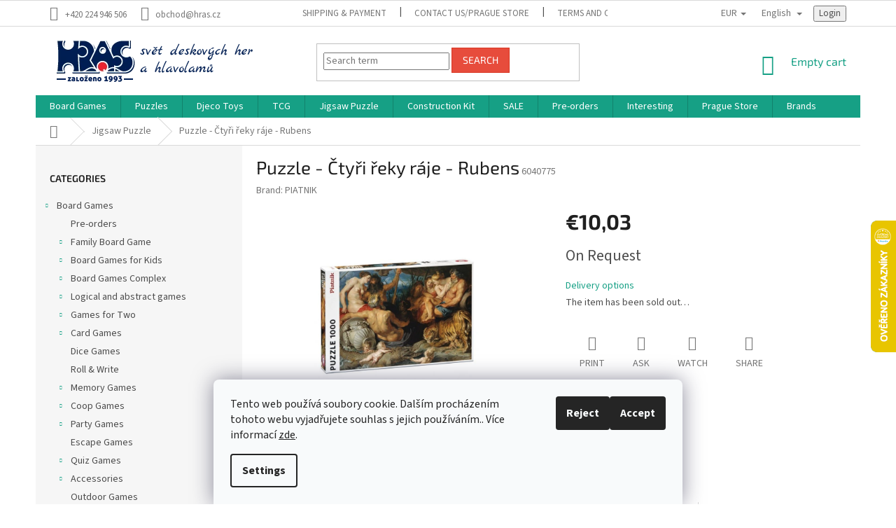

--- FILE ---
content_type: text/html; charset=utf-8
request_url: https://www.hras.cz/en/jigsaw-puzzle/puzzle-ctyri-reky-raje-rubens/
body_size: 37448
content:
<!doctype html><html lang="en" dir="ltr" class="header-background-light external-fonts-loaded"><head><meta charset="utf-8" /><meta name="viewport" content="width=device-width,initial-scale=1" /><title>Puzzle - Čtyři řeky ráje - Rubens - HRAS</title><link rel="preconnect" href="https://cdn.myshoptet.com" /><link rel="dns-prefetch" href="https://cdn.myshoptet.com" /><link rel="preload" href="https://cdn.myshoptet.com/prj/dist/master/cms/libs/jquery/jquery-1.11.3.min.js" as="script" /><link href="https://cdn.myshoptet.com/prj/dist/master/cms/templates/frontend_templates/shared/css/font-face/source-sans-3.css" rel="stylesheet"><link href="https://cdn.myshoptet.com/prj/dist/master/cms/templates/frontend_templates/shared/css/font-face/exo-2.css" rel="stylesheet"><link href="https://cdn.myshoptet.com/prj/dist/master/shop/dist/font-shoptet-11.css.62c94c7785ff2cea73b2.css" rel="stylesheet"><script>
dataLayer = [];
dataLayer.push({'shoptet' : {
    "pageId": 1594,
    "pageType": "productDetail",
    "currency": "EUR",
    "currencyInfo": {
        "decimalSeparator": ",",
        "exchangeRate": 0.041093075999999999,
        "priceDecimalPlaces": 2,
        "symbol": "\u20ac",
        "symbolLeft": 1,
        "thousandSeparator": " "
    },
    "language": "en",
    "projectId": 405541,
    "product": {
        "id": 100140,
        "guid": "59b53556-7da8-11ed-8a6b-0cc47a6c8f54",
        "hasVariants": false,
        "codes": [
            {
                "code": 6040775
            }
        ],
        "code": "6040775",
        "name": "Puzzle - \u010cty\u0159i \u0159eky r\u00e1je - Rubens",
        "appendix": "",
        "weight": 0.80000000000000004,
        "manufacturer": "PIATNIK",
        "manufacturerGuid": "1EF5333C493D64E2A097DA0BA3DED3EE",
        "currentCategory": "Jigsaw Puzzle",
        "currentCategoryGuid": "a290e942-af5e-11eb-8eac-ecf4bbd79d2f",
        "defaultCategory": "Jigsaw Puzzle",
        "defaultCategoryGuid": "a290e942-af5e-11eb-8eac-ecf4bbd79d2f",
        "currency": "EUR",
        "priceWithVat": 10.029999999999999
    },
    "stocks": [
        {
            "id": 3,
            "title": "Rokoko",
            "isDeliveryPoint": 1,
            "visibleOnEshop": 1
        },
        {
            "id": "ext",
            "title": "Stock",
            "isDeliveryPoint": 0,
            "visibleOnEshop": 1
        }
    ],
    "cartInfo": {
        "id": null,
        "freeShipping": false,
        "freeShippingFrom": null,
        "leftToFreeGift": {
            "formattedPrice": "\u20ac0",
            "priceLeft": 0
        },
        "freeGift": false,
        "leftToFreeShipping": {
            "priceLeft": null,
            "dependOnRegion": null,
            "formattedPrice": null
        },
        "discountCoupon": [],
        "getNoBillingShippingPrice": {
            "withoutVat": 0,
            "vat": 0,
            "withVat": 0
        },
        "cartItems": [],
        "taxMode": "ORDINARY"
    },
    "cart": [],
    "customer": {
        "priceRatio": 1,
        "priceListId": 1,
        "groupId": null,
        "registered": false,
        "mainAccount": false
    }
}});
dataLayer.push({'cookie_consent' : {
    "marketing": "denied",
    "analytics": "denied"
}});
document.addEventListener('DOMContentLoaded', function() {
    shoptet.consent.onAccept(function(agreements) {
        if (agreements.length == 0) {
            return;
        }
        dataLayer.push({
            'cookie_consent' : {
                'marketing' : (agreements.includes(shoptet.config.cookiesConsentOptPersonalisation)
                    ? 'granted' : 'denied'),
                'analytics': (agreements.includes(shoptet.config.cookiesConsentOptAnalytics)
                    ? 'granted' : 'denied')
            },
            'event': 'cookie_consent'
        });
    });
});
</script>

<!-- Google Tag Manager -->
<script>(function(w,d,s,l,i){w[l]=w[l]||[];w[l].push({'gtm.start':
new Date().getTime(),event:'gtm.js'});var f=d.getElementsByTagName(s)[0],
j=d.createElement(s),dl=l!='dataLayer'?'&l='+l:'';j.async=true;j.src=
'https://www.googletagmanager.com/gtm.js?id='+i+dl;f.parentNode.insertBefore(j,f);
})(window,document,'script','dataLayer','GTM-MT6FSM6');</script>
<!-- End Google Tag Manager -->

<meta property="og:type" content="website"><meta property="og:site_name" content="hras.cz"><meta property="og:url" content="https://www.hras.cz/en/jigsaw-puzzle/puzzle-ctyri-reky-raje-rubens/"><meta property="og:title" content="Puzzle - Čtyři řeky ráje - Rubens - HRAS"><meta name="author" content="HRAS"><meta name="web_author" content="Shoptet.cz"><meta name="dcterms.rightsHolder" content="www.hras.cz"><meta name="robots" content="index,follow"><meta property="og:image" content="https://cdn.myshoptet.com/usr/www.hras.cz/user/shop/big/100140_1000-d-rubens-ctyri-reky-raje.jpg?654dde81"><meta property="og:description" content="Puzzle - Čtyři řeky ráje - Rubens. "><meta name="description" content="Puzzle - Čtyři řeky ráje - Rubens. "><meta name="google-site-verification" content="3F_NeZgbDkwxyqtzxTIPOk_GwiNxuAXRHiBLg1SlHBQ"><meta property="product:price:amount" content="10.03"><meta property="product:price:currency" content="EUR"><style>:root {--color-primary: #16a085;--color-primary-h: 168;--color-primary-s: 76%;--color-primary-l: 36%;--color-primary-hover: #0a9176;--color-primary-hover-h: 168;--color-primary-hover-s: 87%;--color-primary-hover-l: 30%;--color-secondary: #006f9b;--color-secondary-h: 197;--color-secondary-s: 100%;--color-secondary-l: 30%;--color-secondary-hover: #00639c;--color-secondary-hover-h: 202;--color-secondary-hover-s: 100%;--color-secondary-hover-l: 31%;--color-tertiary: #e74c3c;--color-tertiary-h: 6;--color-tertiary-s: 78%;--color-tertiary-l: 57%;--color-tertiary-hover: #d93621;--color-tertiary-hover-h: 7;--color-tertiary-hover-s: 74%;--color-tertiary-hover-l: 49%;--color-header-background: #ffffff;--template-font: "Source Sans 3";--template-headings-font: "Exo 2";--header-background-url: url("[data-uri]");--cookies-notice-background: #F8FAFB;--cookies-notice-color: #252525;--cookies-notice-button-hover: #27263f;--cookies-notice-link-hover: #3b3a5f;--templates-update-management-preview-mode-content: "Template update preview is active for your browser."}</style>
    
    <link href="https://cdn.myshoptet.com/prj/dist/master/shop/dist/main-11.less.5a24dcbbdabfd189c152.css" rel="stylesheet" />
        
    <script>var shoptet = shoptet || {};</script>
    <script src="https://cdn.myshoptet.com/prj/dist/master/shop/dist/main-3g-header.js.05f199e7fd2450312de2.js"></script>
<!-- User include --><!-- project html code header -->
<style type="text/css">
<!--
.footer-rows .site-name a img { visibility: hidden; }

/* Skrytí nadpisu "Detailní popis produktu" 
.basic-description h3 {
  display: none !important;
}*/


#submit-order span {
display: none;
}
button#submit-order:after {
content: 'Koupit';
}




/*#shipping-45 .sublabel:after {content: ' Alzaboxy nelze platit dobírkou!'; color:red}
/*#shipping-17 .sublabel:after {content: ' Alzaboxy nelze platit dobírkou!'; color:red}


-->
</style>















<!-- /User include --><link rel="shortcut icon" href="/favicon.ico" type="image/x-icon" /><link rel="canonical" href="https://www.hras.cz/en/jigsaw-puzzle/puzzle-ctyri-reky-raje-rubens/" /><link rel="alternate" hreflang="en" href="https://www.hras.cz/en/jigsaw-puzzle/puzzle-ctyri-reky-raje-rubens/" /><link rel="alternate" hreflang="cs" href="https://www.hras.cz/puzzle/puzzle-ctyri-reky-raje-rubens/" /><link rel="alternate" hreflang="x-default" href="https://www.hras.cz/puzzle/puzzle-ctyri-reky-raje-rubens/" />    <script>
        var _hwq = _hwq || [];
        _hwq.push(['setKey', 'BF41A2CD9C911E354B5FD8AB7A152FBF']);
        _hwq.push(['setTopPos', '250']);
        _hwq.push(['showWidget', '22']);
        (function() {
            var ho = document.createElement('script');
            ho.src = 'https://cz.im9.cz/direct/i/gjs.php?n=wdgt&sak=BF41A2CD9C911E354B5FD8AB7A152FBF';
            var s = document.getElementsByTagName('script')[0]; s.parentNode.insertBefore(ho, s);
        })();
    </script>
<script>!function(){var t={9196:function(){!function(){var t=/\[object (Boolean|Number|String|Function|Array|Date|RegExp)\]/;function r(r){return null==r?String(r):(r=t.exec(Object.prototype.toString.call(Object(r))))?r[1].toLowerCase():"object"}function n(t,r){return Object.prototype.hasOwnProperty.call(Object(t),r)}function e(t){if(!t||"object"!=r(t)||t.nodeType||t==t.window)return!1;try{if(t.constructor&&!n(t,"constructor")&&!n(t.constructor.prototype,"isPrototypeOf"))return!1}catch(t){return!1}for(var e in t);return void 0===e||n(t,e)}function o(t,r,n){this.b=t,this.f=r||function(){},this.d=!1,this.a={},this.c=[],this.e=function(t){return{set:function(r,n){u(c(r,n),t.a)},get:function(r){return t.get(r)}}}(this),i(this,t,!n);var e=t.push,o=this;t.push=function(){var r=[].slice.call(arguments,0),n=e.apply(t,r);return i(o,r),n}}function i(t,n,o){for(t.c.push.apply(t.c,n);!1===t.d&&0<t.c.length;){if("array"==r(n=t.c.shift()))t:{var i=n,a=t.a;if("string"==r(i[0])){for(var f=i[0].split("."),s=f.pop(),p=(i=i.slice(1),0);p<f.length;p++){if(void 0===a[f[p]])break t;a=a[f[p]]}try{a[s].apply(a,i)}catch(t){}}}else if("function"==typeof n)try{n.call(t.e)}catch(t){}else{if(!e(n))continue;for(var l in n)u(c(l,n[l]),t.a)}o||(t.d=!0,t.f(t.a,n),t.d=!1)}}function c(t,r){for(var n={},e=n,o=t.split("."),i=0;i<o.length-1;i++)e=e[o[i]]={};return e[o[o.length-1]]=r,n}function u(t,o){for(var i in t)if(n(t,i)){var c=t[i];"array"==r(c)?("array"==r(o[i])||(o[i]=[]),u(c,o[i])):e(c)?(e(o[i])||(o[i]={}),u(c,o[i])):o[i]=c}}window.DataLayerHelper=o,o.prototype.get=function(t){var r=this.a;t=t.split(".");for(var n=0;n<t.length;n++){if(void 0===r[t[n]])return;r=r[t[n]]}return r},o.prototype.flatten=function(){this.b.splice(0,this.b.length),this.b[0]={},u(this.a,this.b[0])}}()}},r={};function n(e){var o=r[e];if(void 0!==o)return o.exports;var i=r[e]={exports:{}};return t[e](i,i.exports,n),i.exports}n.n=function(t){var r=t&&t.__esModule?function(){return t.default}:function(){return t};return n.d(r,{a:r}),r},n.d=function(t,r){for(var e in r)n.o(r,e)&&!n.o(t,e)&&Object.defineProperty(t,e,{enumerable:!0,get:r[e]})},n.o=function(t,r){return Object.prototype.hasOwnProperty.call(t,r)},function(){"use strict";n(9196)}()}();</script>    <!-- Global site tag (gtag.js) - Google Analytics -->
    <script async src="https://www.googletagmanager.com/gtag/js?id=G-47BKDMGXEH"></script>
    <script>
        
        window.dataLayer = window.dataLayer || [];
        function gtag(){dataLayer.push(arguments);}
        

                    console.debug('default consent data');

            gtag('consent', 'default', {"ad_storage":"denied","analytics_storage":"denied","ad_user_data":"denied","ad_personalization":"denied","wait_for_update":500});
            dataLayer.push({
                'event': 'default_consent'
            });
        
        gtag('js', new Date());

                gtag('config', 'UA-4388687-3', { 'groups': "UA" });
        
                gtag('config', 'G-47BKDMGXEH', {"groups":"GA4","send_page_view":false,"content_group":"productDetail","currency":"EUR","page_language":"en"});
        
                gtag('config', 'AW-963955004', {"allow_enhanced_conversions":true});
        
        
        
        
        
                    gtag('event', 'page_view', {"send_to":"GA4","page_language":"en","content_group":"productDetail","currency":"EUR"});
        
                gtag('set', 'currency', 'EUR');

        gtag('event', 'view_item', {
            "send_to": "UA",
            "items": [
                {
                    "id": "6040775",
                    "name": "Puzzle - \u010cty\u0159i \u0159eky r\u00e1je - Rubens",
                    "category": "Jigsaw Puzzle",
                                        "brand": "PIATNIK",
                                                            "price": 8.29
                }
            ]
        });
        
        
        
        
        
                    gtag('event', 'view_item', {"send_to":"GA4","page_language":"en","content_group":"productDetail","value":8.2899999999999991,"currency":"EUR","items":[{"item_id":"6040775","item_name":"Puzzle - \u010cty\u0159i \u0159eky r\u00e1je - Rubens","item_brand":"PIATNIK","item_category":"Jigsaw Puzzle","price":8.2899999999999991,"quantity":1,"index":0}]});
        
        
        
        
        
        
        
        document.addEventListener('DOMContentLoaded', function() {
            if (typeof shoptet.tracking !== 'undefined') {
                for (var id in shoptet.tracking.bannersList) {
                    gtag('event', 'view_promotion', {
                        "send_to": "UA",
                        "promotions": [
                            {
                                "id": shoptet.tracking.bannersList[id].id,
                                "name": shoptet.tracking.bannersList[id].name,
                                "position": shoptet.tracking.bannersList[id].position
                            }
                        ]
                    });
                }
            }

            shoptet.consent.onAccept(function(agreements) {
                if (agreements.length !== 0) {
                    console.debug('gtag consent accept');
                    var gtagConsentPayload =  {
                        'ad_storage': agreements.includes(shoptet.config.cookiesConsentOptPersonalisation)
                            ? 'granted' : 'denied',
                        'analytics_storage': agreements.includes(shoptet.config.cookiesConsentOptAnalytics)
                            ? 'granted' : 'denied',
                                                                                                'ad_user_data': agreements.includes(shoptet.config.cookiesConsentOptPersonalisation)
                            ? 'granted' : 'denied',
                        'ad_personalization': agreements.includes(shoptet.config.cookiesConsentOptPersonalisation)
                            ? 'granted' : 'denied',
                        };
                    console.debug('update consent data', gtagConsentPayload);
                    gtag('consent', 'update', gtagConsentPayload);
                    dataLayer.push(
                        { 'event': 'update_consent' }
                    );
                }
            });
        });
    </script>
<script>
    (function(t, r, a, c, k, i, n, g) { t['ROIDataObject'] = k;
    t[k]=t[k]||function(){ (t[k].q=t[k].q||[]).push(arguments) },t[k].c=i;n=r.createElement(a),
    g=r.getElementsByTagName(a)[0];n.async=1;n.src=c;g.parentNode.insertBefore(n,g)
    })(window, document, 'script', '//www.heureka.cz/ocm/sdk.js?source=shoptet&version=2&page=product_detail', 'heureka', 'cz');

    heureka('set_user_consent', 0);
</script>
</head><body class="desktop id-1594 in-jigsaw-puzzle template-11 type-product type-detail multiple-columns-body columns-mobile-2 columns-3 ums_forms_redesign--off ums_a11y_category_page--on ums_discussion_rating_forms--off ums_flags_display_unification--on ums_a11y_login--on mobile-header-version-0"><noscript>
    <style>
        #header {
            padding-top: 0;
            position: relative !important;
            top: 0;
        }
        .header-navigation {
            position: relative !important;
        }
        .overall-wrapper {
            margin: 0 !important;
        }
        body:not(.ready) {
            visibility: visible !important;
        }
    </style>
    <div class="no-javascript">
        <div class="no-javascript__title">You need to change a setting in your web browser</div>
        <div class="no-javascript__text">Please see: <a href="https://www.google.com/support/bin/answer.py?answer=23852">How to enable JavaScript in your browser</a>.</div>
        <div class="no-javascript__text">If you use ad-blocking software, it may require you to allow JavaScript from this page.</div>
        <div class="no-javascript__text">Thank you.</div>
    </div>
</noscript>

        <div id="fb-root"></div>
        <script>
            window.fbAsyncInit = function() {
                FB.init({
//                    appId            : 'your-app-id',
                    autoLogAppEvents : true,
                    xfbml            : true,
                    version          : 'v19.0'
                });
            };
        </script>
        <script async defer crossorigin="anonymous" src="https://connect.facebook.net/en_US/sdk.js"></script>
<!-- Google Tag Manager (noscript) -->
<noscript><iframe src="https://www.googletagmanager.com/ns.html?id=GTM-MT6FSM6"
height="0" width="0" style="display:none;visibility:hidden"></iframe></noscript>
<!-- End Google Tag Manager (noscript) -->

    <div class="siteCookies siteCookies--bottom siteCookies--light js-siteCookies" role="dialog" data-testid="cookiesPopup" data-nosnippet>
        <div class="siteCookies__form">
            <div class="siteCookies__content">
                <div class="siteCookies__text">
                    Tento web používá soubory cookie. Dalším procházením tohoto webu vyjadřujete souhlas s jejich používáním.. Více informací <a href="http://www.hras.cz/podminky-ochrany-osobnich-udaju/" target="\" _blank="" rel="\" noreferrer="">zde</a>.
                </div>
                <p class="siteCookies__links">
                    <button class="siteCookies__link js-cookies-settings" aria-label="Cookies settings" data-testid="cookiesSettings">Settings</button>
                </p>
            </div>
            <div class="siteCookies__buttonWrap">
                                    <button class="siteCookies__button js-cookiesConsentSubmit" value="reject" aria-label="Reject cookies" data-testid="buttonCookiesReject">Reject</button>
                                <button class="siteCookies__button js-cookiesConsentSubmit" value="all" aria-label="Accept cookies" data-testid="buttonCookiesAccept">Accept</button>
            </div>
        </div>
        <script>
            document.addEventListener("DOMContentLoaded", () => {
                const siteCookies = document.querySelector('.js-siteCookies');
                document.addEventListener("scroll", shoptet.common.throttle(() => {
                    const st = document.documentElement.scrollTop;
                    if (st > 1) {
                        siteCookies.classList.add('siteCookies--scrolled');
                    } else {
                        siteCookies.classList.remove('siteCookies--scrolled');
                    }
                }, 100));
            });
        </script>
    </div>
<a href="#content" class="skip-link sr-only">Skip to content</a><div class="overall-wrapper"><div class="user-action"><div class="container">
    <div class="user-action-in">
                    <div id="login" class="user-action-login popup-widget login-widget" role="dialog" aria-labelledby="loginHeading">
        <div class="popup-widget-inner">
                            <h2 id="loginHeading">Login to your account</h2><div id="customerLogin"><form action="/action/Customer/Login/" method="post" id="formLoginIncluded" class="csrf-enabled formLogin" data-testid="formLogin"><input type="hidden" name="referer" value="" /><div class="form-group"><div class="input-wrapper email js-validated-element-wrapper no-label"><input type="email" name="email" class="form-control" autofocus placeholder="E-mail Address (eg. John@myemail.com)" data-testid="inputEmail" autocomplete="email" required /></div></div><div class="form-group"><div class="input-wrapper password js-validated-element-wrapper no-label"><input type="password" name="password" class="form-control" placeholder="Password" data-testid="inputPassword" autocomplete="current-password" required /><span class="no-display">You cannot fill out this field</span><input type="text" name="surname" value="" class="no-display" /></div></div><div class="form-group"><div class="login-wrapper"><button type="submit" class="btn btn-secondary btn-text btn-login" data-testid="buttonSubmit">Login</button><div class="password-helper"><a href="/en/registration/" data-testid="signup" rel="nofollow">New registration</a><a href="/en/client-center/forgotten-password/" rel="nofollow">Forgotten password</a></div></div></div><div class="social-login-buttons"><div class="social-login-buttons-divider"><span>or</span></div><div class="form-group"><a href="/action/Social/login/?provider=Facebook" class="login-btn facebook" rel="nofollow"><span class="login-facebook-icon"></span><strong>Login with Facebook</strong></a></div><div class="form-group"><a href="/action/Social/login/?provider=Google" class="login-btn google" rel="nofollow"><span class="login-google-icon"></span><strong>Login with Google</strong></a></div><div class="form-group"><a href="/action/Social/login/?provider=Seznam" class="login-btn seznam" rel="nofollow"><span class="login-seznam-icon"></span><strong>Log in via Seznam</strong></a></div></div></form>
</div>                    </div>
    </div>

                            <div id="cart-widget" class="user-action-cart popup-widget cart-widget loader-wrapper" data-testid="popupCartWidget" role="dialog" aria-hidden="true">
    <div class="popup-widget-inner cart-widget-inner place-cart-here">
        <div class="loader-overlay">
            <div class="loader"></div>
        </div>
    </div>

    <div class="cart-widget-button">
        <a href="/en/cart/" class="btn btn-conversion" id="continue-order-button" rel="nofollow" data-testid="buttonNextStep">Proceed to cart</a>
    </div>
</div>
            </div>
</div>
</div><div class="top-navigation-bar" data-testid="topNavigationBar">

    <div class="container">

        <div class="top-navigation-contacts">
            <strong>Customer support:</strong><a href="tel:+420224946506" class="project-phone" aria-label="Call +420224946506" data-testid="contactboxPhone"><span>+420 224 946 506</span></a><a href="mailto:obchod@hras.cz" class="project-email" data-testid="contactboxEmail"><span>obchod@hras.cz</span></a>        </div>

                            <div class="top-navigation-menu">
                <div class="top-navigation-menu-trigger"></div>
                <ul class="top-navigation-bar-menu">
                                            <li class="top-navigation-menu-item-27">
                            <a href="/en/shipping-payment/">Shipping &amp; Payment</a>
                        </li>
                                            <li class="top-navigation-menu-item-1903">
                            <a href="/en/contact-us-2/">Contact us/Prague Store</a>
                        </li>
                                            <li class="top-navigation-menu-item-39">
                            <a href="/en/terms-and-conditions/">Terms and Conditions</a>
                        </li>
                                            <li class="top-navigation-menu-item-691">
                            <a href="/en/privacy-policy/">Privacy Policy</a>
                        </li>
                                    </ul>
                <ul class="top-navigation-bar-menu-helper"></ul>
            </div>
        
        <div class="top-navigation-tools top-navigation-tools--language">
            <div class="responsive-tools">
                <a href="#" class="toggle-window" data-target="search" aria-label="Search" data-testid="linkSearchIcon"></a>
                                                            <a href="#" class="toggle-window" data-target="login"></a>
                                                    <a href="#" class="toggle-window" data-target="navigation" aria-label="Menu" data-testid="hamburgerMenu"></a>
            </div>
                <div class="languagesMenu">
        <button id="topNavigationDropdown" class="languagesMenu__flags" type="button" data-toggle="dropdown" aria-haspopup="true" aria-expanded="false">
            <svg aria-hidden="true" style="position: absolute; width: 0; height: 0; overflow: hidden;" version="1.1" xmlns="http://www.w3.org/2000/svg" xmlns:xlink="http://www.w3.org/1999/xlink"><defs><symbol id="shp-flag-GB" viewBox="0 0 32 32"><title>GB</title><path fill="#f0f0f0" style="fill: var(--color21, #f0f0f0)" d="M0 5.333h32v21.334h-32v-21.334z"></path><path fill="#d80027" style="fill: var(--color19, #d80027)" d="M18 5.333h-4v8.667h-14v4h14v8.667h4v-8.667h14v-4h-14z"></path><path fill="#0052b4" style="fill: var(--color20, #0052b4)" d="M24.612 19.71l7.388 4.105v-4.105z"></path><path fill="#0052b4" style="fill: var(--color20, #0052b4)" d="M19.478 19.71l12.522 6.957v-1.967l-8.981-4.989z"></path><path fill="#0052b4" style="fill: var(--color20, #0052b4)" d="M28.665 26.666l-9.186-5.104v5.104z"></path><path fill="#f0f0f0" style="fill: var(--color21, #f0f0f0)" d="M19.478 19.71l12.522 6.957v-1.967l-8.981-4.989z"></path><path fill="#d80027" style="fill: var(--color19, #d80027)" d="M19.478 19.71l12.522 6.957v-1.967l-8.981-4.989z"></path><path fill="#0052b4" style="fill: var(--color20, #0052b4)" d="M5.646 19.71l-5.646 3.137v-3.137z"></path><path fill="#0052b4" style="fill: var(--color20, #0052b4)" d="M12.522 20.594v6.072h-10.929z"></path><path fill="#d80027" style="fill: var(--color19, #d80027)" d="M8.981 19.71l-8.981 4.989v1.967l12.522-6.957z"></path><path fill="#0052b4" style="fill: var(--color20, #0052b4)" d="M7.388 12.29l-7.388-4.105v4.105z"></path><path fill="#0052b4" style="fill: var(--color20, #0052b4)" d="M12.522 12.29l-12.522-6.957v1.967l8.981 4.989z"></path><path fill="#0052b4" style="fill: var(--color20, #0052b4)" d="M3.335 5.333l9.186 5.104v-5.104z"></path><path fill="#f0f0f0" style="fill: var(--color21, #f0f0f0)" d="M12.522 12.29l-12.522-6.957v1.967l8.981 4.989z"></path><path fill="#d80027" style="fill: var(--color19, #d80027)" d="M12.522 12.29l-12.522-6.957v1.967l8.981 4.989z"></path><path fill="#0052b4" style="fill: var(--color20, #0052b4)" d="M26.354 12.29l5.646-3.137v3.137z"></path><path fill="#0052b4" style="fill: var(--color20, #0052b4)" d="M19.478 11.405v-6.072h10.929z"></path><path fill="#d80027" style="fill: var(--color19, #d80027)" d="M23.019 12.29l8.981-4.989v-1.967l-12.522 6.957z"></path></symbol><symbol id="shp-flag-CZ" viewBox="0 0 32 32"><title>CZ</title><path fill="#0052b4" style="fill: var(--color20, #0052b4)" d="M0 5.334h32v21.333h-32v-21.333z"></path><path fill="#d80027" style="fill: var(--color19, #d80027)" d="M32 16v10.666h-32l13.449-10.666z"></path><path fill="#f0f0f0" style="fill: var(--color21, #f0f0f0)" d="M32 5.334v10.666h-18.551l-13.449-10.666z"></path></symbol></defs></svg>
            <svg class="shp-flag shp-flag-GB">
                <use xlink:href="#shp-flag-GB"></use>
            </svg>
            <span class="caret"></span>
        </button>
        <div class="languagesMenu__content" aria-labelledby="topNavigationDropdown">
                            <div class="languagesMenu__box toggle-window js-languagesMenu__box" data-hover="true" data-target="currency">
                    <div class="languagesMenu__header languagesMenu__header--name">Currency</div>
                    <div class="languagesMenu__header languagesMenu__header--actual" data-toggle="dropdown">EUR<span class="caret"></span></div>
                    <ul class="languagesMenu__list languagesMenu__list--currency">
                                                    <li class="languagesMenu__list__item">
                                <a href="/action/Currency/changeCurrency/?currencyCode=CZK" rel="nofollow" class="languagesMenu__list__link languagesMenu__list__link--currency">CZK</a>
                            </li>
                                                    <li class="languagesMenu__list__item">
                                <a href="/action/Currency/changeCurrency/?currencyCode=EUR" rel="nofollow" class="languagesMenu__list__link languagesMenu__list__link--currency">EUR</a>
                            </li>
                                            </ul>
                </div>
                                        <div class="languagesMenu__box toggle-window js-languagesMenu__box" data-hover="true" data-target="language">
                    <div class="languagesMenu__header languagesMenu__header--name">Language</div>
                    <div class="languagesMenu__header languagesMenu__header--actual" data-toggle="dropdown">
                                                                                    
                                    English
                                
                                                                                                                                <span class="caret"></span>
                    </div>
                    <ul class="languagesMenu__list languagesMenu__list--language">
                                                    <li>
                                <a href="/action/Language/changeLanguage/?language=en" rel="nofollow" class="languagesMenu__list__link">
                                    <svg class="shp-flag shp-flag-GB">
                                        <use xlink:href="#shp-flag-GB"></use>
                                    </svg>
                                    <span class="languagesMenu__list__name languagesMenu__list__name--actual">English</span>
                                </a>
                            </li>
                                                    <li>
                                <a href="/action/Language/changeLanguage/?language=cs" rel="nofollow" class="languagesMenu__list__link">
                                    <svg class="shp-flag shp-flag-CZ">
                                        <use xlink:href="#shp-flag-CZ"></use>
                                    </svg>
                                    <span class="languagesMenu__list__name">Čeština</span>
                                </a>
                            </li>
                                            </ul>
                </div>
                    </div>
    </div>
            <button class="top-nav-button top-nav-button-login toggle-window" type="button" data-target="login" aria-haspopup="dialog" aria-controls="login" aria-expanded="false" data-testid="signin"><span>Login</span></button>        </div>

    </div>

</div>
<header id="header"><div class="container navigation-wrapper">
    <div class="header-top">
        <div class="site-name-wrapper">
            <div class="site-name"><a href="/en/" data-testid="linkWebsiteLogo"><img src="https://cdn.myshoptet.com/usr/www.hras.cz/user/logos/logo_shoptet2.png" alt="HRAS" fetchpriority="low" /></a></div>        </div>
        <div class="search" itemscope itemtype="https://schema.org/WebSite">
            <meta itemprop="headline" content="Jigsaw Puzzle"/><meta itemprop="url" content="https://www.hras.cz"/><meta itemprop="text" content="Puzzle - Čtyři řeky ráje - Rubens. "/>            <form action="/action/ProductSearch/prepareString/" method="post"
    id="formSearchForm" class="search-form compact-form js-search-main"
    itemprop="potentialAction" itemscope itemtype="https://schema.org/SearchAction" data-testid="searchForm">
    <fieldset>
        <meta itemprop="target"
            content="https://www.hras.cz/en/search/?string={string}"/>
        <input type="hidden" name="language" value="en"/>
        
            
<input
    type="search"
    name="string"
        class="query-input form-control search-input js-search-input"
    placeholder="Search term"
    autocomplete="off"
    required
    itemprop="query-input"
    aria-label="Search"
    data-testid="searchInput"
>
            <button type="submit" class="btn btn-default" data-testid="searchBtn">Search</button>
        
    </fieldset>
</form>
        </div>
        <div class="navigation-buttons">
                
    <a href="/en/cart/" class="btn btn-icon toggle-window cart-count" data-target="cart" data-hover="true" data-redirect="true" data-testid="headerCart" rel="nofollow" aria-haspopup="dialog" aria-expanded="false" aria-controls="cart-widget">
        
                <span class="sr-only">Shopping cart</span>
        
            <span class="cart-price visible-lg-inline-block" data-testid="headerCartPrice">
                                    Empty cart                            </span>
        
    
            </a>
        </div>
    </div>
    <nav id="navigation" aria-label="Main menu" data-collapsible="true"><div class="navigation-in menu"><ul class="menu-level-1" role="menubar" data-testid="headerMenuItems"><li class="menu-item-1387 ext" role="none"><a href="/en/board-games/" data-testid="headerMenuItem" role="menuitem" aria-haspopup="true" aria-expanded="false"><b>Board Games</b><span class="submenu-arrow"></span></a><ul class="menu-level-2" aria-label="Board Games" tabindex="-1" role="menu"><li class="menu-item-1941" role="none"><div class="menu-no-image"><a href="/en/pre-orders/" data-testid="headerMenuItem" role="menuitem"><span>Pre-orders</span></a>
                        </div></li><li class="menu-item-1390 has-third-level" role="none"><div class="menu-no-image"><a href="/en/rodinne-stolni-hry/" data-testid="headerMenuItem" role="menuitem"><span>Family Board Game</span></a>
                                                    <ul class="menu-level-3" role="menu">
                                                                    <li class="menu-item-1429" role="none">
                                        <a href="/en/carcassonne/" data-testid="headerMenuItem" role="menuitem">
                                            Carcassonne</a>,                                    </li>
                                                                    <li class="menu-item-1510" role="none">
                                        <a href="/en/slovni-hry/" data-testid="headerMenuItem" role="menuitem">
                                            Word Game</a>,                                    </li>
                                                                    <li class="menu-item-1546" role="none">
                                        <a href="/en/hra-dixit/" data-testid="headerMenuItem" role="menuitem">
                                            Hra Dixit</a>,                                    </li>
                                                                    <li class="menu-item-1663" role="none">
                                        <a href="/en/pribehy-z-kostek/" data-testid="headerMenuItem" role="menuitem">
                                            Rory&#039;s Story Cubes</a>,                                    </li>
                                                                    <li class="menu-item-2124" role="none">
                                        <a href="/en/splendor/" data-testid="headerMenuItem" role="menuitem">
                                            Splendor</a>                                    </li>
                                                            </ul>
                        </div></li><li class="menu-item-1399 has-third-level" role="none"><div class="menu-no-image"><a href="/en/detske-hry/" data-testid="headerMenuItem" role="menuitem"><span>Board Games for Kids</span></a>
                                                    <ul class="menu-level-3" role="menu">
                                                                    <li class="menu-item-1408" role="none">
                                        <a href="/en/zrucnostni/" data-testid="headerMenuItem" role="menuitem">
                                            Games of skill</a>,                                    </li>
                                                                    <li class="menu-item-1471" role="none">
                                        <a href="/en/thinkfun/" data-testid="headerMenuItem" role="menuitem">
                                            ThinkFun</a>,                                    </li>
                                                                    <li class="menu-item-1474" role="none">
                                        <a href="/en/smart-games/" data-testid="headerMenuItem" role="menuitem">
                                            Smart Games</a>,                                    </li>
                                                                    <li class="menu-item-1513" role="none">
                                        <a href="/en/edukativni-hry/" data-testid="headerMenuItem" role="menuitem">
                                            Educational Games</a>,                                    </li>
                                                                    <li class="menu-item-1660" role="none">
                                        <a href="/en/hry-v-kostce/" data-testid="headerMenuItem" role="menuitem">
                                            BrainBox</a>,                                    </li>
                                                                    <li class="menu-item-1681" role="none">
                                        <a href="/en/haba/" data-testid="headerMenuItem" role="menuitem">
                                            Haba</a>,                                    </li>
                                                                    <li class="menu-item-1771" role="none">
                                        <a href="/en/kouzelne-cteni/" data-testid="headerMenuItem" role="menuitem">
                                            Kouzelné čtení</a>                                    </li>
                                                            </ul>
                        </div></li><li class="menu-item-1402 has-third-level" role="none"><div class="menu-no-image"><a href="/en/hry-pro-hrace/" data-testid="headerMenuItem" role="menuitem"><span>Board Games Complex</span></a>
                                                    <ul class="menu-level-3" role="menu">
                                                                    <li class="menu-item-1917" role="none">
                                        <a href="/en/civilizacni/" data-testid="headerMenuItem" role="menuitem">
                                            Civilization</a>,                                    </li>
                                                                    <li class="menu-item-1405" role="none">
                                        <a href="/en/strategicke-hry/" data-testid="headerMenuItem" role="menuitem">
                                            Strategy Games</a>,                                    </li>
                                                                    <li class="menu-item-1414" role="none">
                                        <a href="/en/fantasy-hry/" data-testid="headerMenuItem" role="menuitem">
                                            Fantasy Games</a>,                                    </li>
                                                                    <li class="menu-item-1423" role="none">
                                        <a href="/en/obchodni-hry/" data-testid="headerMenuItem" role="menuitem">
                                            Economic games</a>,                                    </li>
                                                                    <li class="menu-item-1426" role="none">
                                        <a href="/en/hry-na-hrdiny/" data-testid="headerMenuItem" role="menuitem">
                                            Hero games</a>,                                    </li>
                                                                    <li class="menu-item-1525" role="none">
                                        <a href="/en/sci-fi-hry/" data-testid="headerMenuItem" role="menuitem">
                                            Sci-fi Games</a>,                                    </li>
                                                                    <li class="menu-item-1947" role="none">
                                        <a href="/en/valecne-hry/" data-testid="headerMenuItem" role="menuitem">
                                            Wargame</a>                                    </li>
                                                            </ul>
                        </div></li><li class="menu-item-1393 has-third-level" role="none"><div class="menu-no-image"><a href="/en/logicke-a-abstraktni-hry/" data-testid="headerMenuItem" role="menuitem"><span>Logical and abstract games</span></a>
                                                    <ul class="menu-level-3" role="menu">
                                                                    <li class="menu-item-1483" role="none">
                                        <a href="/en/gipf-project/" data-testid="headerMenuItem" role="menuitem">
                                            GIPF project</a>,                                    </li>
                                                                    <li class="menu-item-1585" role="none">
                                        <a href="/en/gigamic-logicke-hry/" data-testid="headerMenuItem" role="menuitem">
                                            Gigamic – Logic Games</a>,                                    </li>
                                                                    <li class="menu-item-1651" role="none">
                                        <a href="/en/cestovni-magneticke-hry/" data-testid="headerMenuItem" role="menuitem">
                                            Travel Magnetic Games</a>,                                    </li>
                                                                    <li class="menu-item-1690" role="none">
                                        <a href="/en/steffen-spiele/" data-testid="headerMenuItem" role="menuitem">
                                            Steffen Spiele</a>,                                    </li>
                                                                    <li class="menu-item-1885" role="none">
                                        <a href="/en/gerhards/" data-testid="headerMenuItem" role="menuitem">
                                            Gerhards</a>,                                    </li>
                                                                    <li class="menu-item-2087" role="none">
                                        <a href="/en/maty-games/" data-testid="headerMenuItem" role="menuitem">
                                            Maty Games</a>                                    </li>
                                                            </ul>
                        </div></li><li class="menu-item-1396 has-third-level" role="none"><div class="menu-no-image"><a href="/en/pro-dva-hrace/" data-testid="headerMenuItem" role="menuitem"><span>Games for Two</span></a>
                                                    <ul class="menu-level-3" role="menu">
                                                                    <li class="menu-item-2096" role="none">
                                        <a href="/en/kacir/" data-testid="headerMenuItem" role="menuitem">
                                            Kacíř</a>,                                    </li>
                                                                    <li class="menu-item-2103" role="none">
                                        <a href="/en/skyteam/" data-testid="headerMenuItem" role="menuitem">
                                            Sky team</a>                                    </li>
                                                            </ul>
                        </div></li><li class="menu-item-1411 has-third-level" role="none"><div class="menu-no-image"><a href="/en/karetni-hry/" data-testid="headerMenuItem" role="menuitem"><span>Card Games</span></a>
                                                    <ul class="menu-level-3" role="menu">
                                                                    <li class="menu-item-1486" role="none">
                                        <a href="/en/bang/" data-testid="headerMenuItem" role="menuitem">
                                            Bang!</a>,                                    </li>
                                                                    <li class="menu-item-1675" role="none">
                                        <a href="/en/karetni-hry-pro-deti/" data-testid="headerMenuItem" role="menuitem">
                                            Card Games for Kids</a>,                                    </li>
                                                                    <li class="menu-item-1684" role="none">
                                        <a href="/en/hra-o-truny/" data-testid="headerMenuItem" role="menuitem">
                                            Hra o trůny</a>,                                    </li>
                                                                    <li class="menu-item-1983" role="none">
                                        <a href="/en/klasicke-karty/" data-testid="headerMenuItem" role="menuitem">
                                            Classic Cards</a>,                                    </li>
                                                                    <li class="menu-item-2151" role="none">
                                        <a href="/en/gwint-karetni-hra/" data-testid="headerMenuItem" role="menuitem">
                                            Gwint</a>                                    </li>
                                                            </ul>
                        </div></li><li class="menu-item-1531" role="none"><div class="menu-no-image"><a href="/en/kostkove-hry/" data-testid="headerMenuItem" role="menuitem"><span>Dice Games</span></a>
                        </div></li><li class="menu-item-2028" role="none"><div class="menu-no-image"><a href="/en/roll-write/" data-testid="headerMenuItem" role="menuitem"><span>Roll &amp; Write</span></a>
                        </div></li><li class="menu-item-2046 has-third-level" role="none"><div class="menu-no-image"><a href="/en/pametove-hry/" data-testid="headerMenuItem" role="menuitem"><span>Memory Games</span></a>
                                                    <ul class="menu-level-3" role="menu">
                                                                    <li class="menu-item-1735" role="none">
                                        <a href="/en/pexoesa/" data-testid="headerMenuItem" role="menuitem">
                                            PexOesa</a>,                                    </li>
                                                                    <li class="menu-item-2049" role="none">
                                        <a href="/en/pexeso/" data-testid="headerMenuItem" role="menuitem">
                                            Memory Game</a>                                    </li>
                                                            </ul>
                        </div></li><li class="menu-item-1459 has-third-level" role="none"><div class="menu-no-image"><a href="/en/kooperativni-hry/" data-testid="headerMenuItem" role="menuitem"><span>Coop Games</span></a>
                                                    <ul class="menu-level-3" role="menu">
                                                                    <li class="menu-item-2034" role="none">
                                        <a href="/en/semikooperativni-hry/" data-testid="headerMenuItem" role="menuitem">
                                            Semi-cooperative Games</a>                                    </li>
                                                            </ul>
                        </div></li><li class="menu-item-1417 has-third-level" role="none"><div class="menu-no-image"><a href="/en/party-hry/" data-testid="headerMenuItem" role="menuitem"><span>Party Games</span></a>
                                                    <ul class="menu-level-3" role="menu">
                                                                    <li class="menu-item-1420" role="none">
                                        <a href="/en/cerne-historky/" data-testid="headerMenuItem" role="menuitem">
                                            Black Stories</a>,                                    </li>
                                                                    <li class="menu-item-1606" role="none">
                                        <a href="/en/pro-dospele/" data-testid="headerMenuItem" role="menuitem">
                                            For Adults</a>                                    </li>
                                                            </ul>
                        </div></li><li class="menu-item-1843" role="none"><div class="menu-no-image"><a href="/en/unikove-hry/" data-testid="headerMenuItem" role="menuitem"><span>Escape Games</span></a>
                        </div></li><li class="menu-item-1489 has-third-level" role="none"><div class="menu-no-image"><a href="/en/vedomostni-a-kvizove-hry/" data-testid="headerMenuItem" role="menuitem"><span>Quiz Games</span></a>
                                                    <ul class="menu-level-3" role="menu">
                                                                    <li class="menu-item-1756" role="none">
                                        <a href="/en/kvizy-do-kapsy/" data-testid="headerMenuItem" role="menuitem">
                                            Pocket Quizzes</a>,                                    </li>
                                                                    <li class="menu-item-1789" role="none">
                                        <a href="/en/vedomostni-pexeso/" data-testid="headerMenuItem" role="menuitem">
                                            Memory Game</a>,                                    </li>
                                                                    <li class="menu-item-1849" role="none">
                                        <a href="/en/pexetrio/" data-testid="headerMenuItem" role="menuitem">
                                            Pexetrio</a>                                    </li>
                                                            </ul>
                        </div></li><li class="menu-item-1468 has-third-level" role="none"><div class="menu-no-image"><a href="/en/doplnky/" data-testid="headerMenuItem" role="menuitem"><span>Accessories</span></a>
                                                    <ul class="menu-level-3" role="menu">
                                                                    <li class="menu-item-1543" role="none">
                                        <a href="/en/obaly-na-karty-2/" data-testid="headerMenuItem" role="menuitem">
                                            Card Sleeves</a>,                                    </li>
                                                                    <li class="menu-item-2007" role="none">
                                        <a href="/en/promo/" data-testid="headerMenuItem" role="menuitem">
                                            Promos</a>,                                    </li>
                                                                    <li class="menu-item-2013" role="none">
                                        <a href="/en/kostky/" data-testid="headerMenuItem" role="menuitem">
                                            Dice</a>,                                    </li>
                                                                    <li class="menu-item-2019" role="none">
                                        <a href="/en/figurky-a-zetony/" data-testid="headerMenuItem" role="menuitem">
                                            Miniatures &amp; Tokens</a>,                                    </li>
                                                                    <li class="menu-item-2022" role="none">
                                        <a href="/en/pro-klasicke-hry/" data-testid="headerMenuItem" role="menuitem">
                                            For Classic Games</a>,                                    </li>
                                                                    <li class="menu-item-2090" role="none">
                                        <a href="/en/inserty/" data-testid="headerMenuItem" role="menuitem">
                                            Inserts</a>                                    </li>
                                                            </ul>
                        </div></li><li class="menu-item-1591" role="none"><div class="menu-no-image"><a href="/en/hry-na-ven/" data-testid="headerMenuItem" role="menuitem"><span>Outdoor Games</span></a>
                        </div></li><li class="menu-item-1492 has-third-level" role="none"><div class="menu-no-image"><a href="/en/na-cesty/" data-testid="headerMenuItem" role="menuitem"><span>Travel Games</span></a>
                                                    <ul class="menu-level-3" role="menu">
                                                                    <li class="menu-item-2093" role="none">
                                        <a href="/en/oink-games/" data-testid="headerMenuItem" role="menuitem">
                                            Oink Games</a>                                    </li>
                                                            </ul>
                        </div></li><li class="menu-item-2040" role="none"><div class="menu-no-image"><a href="/en/hry-pro-jednoho-hrace/" data-testid="headerMenuItem" role="menuitem"><span>Solitaire games</span></a>
                        </div></li><li class="menu-item-2157" role="none"><div class="menu-no-image"><a href="/en/valentyn-2/" data-testid="headerMenuItem" role="menuitem"><span>Valentýn</span></a>
                        </div></li></ul></li>
<li class="menu-item-1432 ext" role="none"><a href="/en/puzzles/" data-testid="headerMenuItem" role="menuitem" aria-haspopup="true" aria-expanded="false"><b>Puzzles</b><span class="submenu-arrow"></span></a><ul class="menu-level-2" aria-label="Puzzles" tabindex="-1" role="menu"><li class="menu-item-1435" role="none"><div class="menu-no-image"><a href="/en/kovove-hlavolamy/" data-testid="headerMenuItem" role="menuitem"><span>Metal Puzzles</span></a>
                        </div></li><li class="menu-item-1438 has-third-level" role="none"><div class="menu-no-image"><a href="/en/hanayama/" data-testid="headerMenuItem" role="menuitem"><span>Cast Huzzle</span></a>
                                                    <ul class="menu-level-3" role="menu">
                                                                    <li class="menu-item-1441" role="none">
                                        <a href="/en/obtiznost-6/" data-testid="headerMenuItem" role="menuitem">
                                            Level 6</a>,                                    </li>
                                                                    <li class="menu-item-1450" role="none">
                                        <a href="/en/obtiznost-5/" data-testid="headerMenuItem" role="menuitem">
                                            Level 5</a>,                                    </li>
                                                                    <li class="menu-item-1453" role="none">
                                        <a href="/en/obtiznost-4/" data-testid="headerMenuItem" role="menuitem">
                                            Level 4</a>,                                    </li>
                                                                    <li class="menu-item-1444" role="none">
                                        <a href="/en/obtiznost-3/" data-testid="headerMenuItem" role="menuitem">
                                            Level 3</a>,                                    </li>
                                                                    <li class="menu-item-1447" role="none">
                                        <a href="/en/obtiznost-2/" data-testid="headerMenuItem" role="menuitem">
                                            Level 2</a>,                                    </li>
                                                                    <li class="menu-item-1456" role="none">
                                        <a href="/en/obtiznost-1/" data-testid="headerMenuItem" role="menuitem">
                                            Level 1</a>                                    </li>
                                                            </ul>
                        </div></li><li class="menu-item-1477 has-third-level" role="none"><div class="menu-no-image"><a href="/en/plastove-hlavolamy/" data-testid="headerMenuItem" role="menuitem"><span>Plastic Puzzles</span></a>
                                                    <ul class="menu-level-3" role="menu">
                                                                    <li class="menu-item-1588" role="none">
                                        <a href="/en/perplexus/" data-testid="headerMenuItem" role="menuitem">
                                            Perplexus</a>,                                    </li>
                                                                    <li class="menu-item-1717" role="none">
                                        <a href="/en/recent-toys/" data-testid="headerMenuItem" role="menuitem">
                                            Recent Toys</a>                                    </li>
                                                            </ul>
                        </div></li><li class="menu-item-1480 has-third-level" role="none"><div class="menu-no-image"><a href="/en/drevene-hlavolamy/" data-testid="headerMenuItem" role="menuitem"><span>Wooden Puzzles</span></a>
                                                    <ul class="menu-level-3" role="menu">
                                                                    <li class="menu-item-1540" role="none">
                                        <a href="/en/trikove-krabicky/" data-testid="headerMenuItem" role="menuitem">
                                            Puzzle Boxes</a>                                    </li>
                                                            </ul>
                        </div></li><li class="menu-item-1516" role="none"><div class="menu-no-image"><a href="/en/rubikova-kostka/" data-testid="headerMenuItem" role="menuitem"><span>Rubik&#039;s dice</span></a>
                        </div></li><li class="menu-item-1567" role="none"><div class="menu-no-image"><a href="/en/dratove-hlavolamy/" data-testid="headerMenuItem" role="menuitem"><span>Wire puzzles</span></a>
                        </div></li><li class="menu-item-1699" role="none"><div class="menu-no-image"><a href="/en/xmatrix-labyrint/" data-testid="headerMenuItem" role="menuitem"><span>Xmatrix labyrint</span></a>
                        </div></li><li class="menu-item-1813" role="none"><div class="menu-no-image"><a href="/en/inside3-labyrint/" data-testid="headerMenuItem" role="menuitem"><span>Inside3 labyrint</span></a>
                        </div></li></ul></li>
<li class="menu-item-1702 ext" role="none"><a href="/en/djeco-toys/" data-testid="headerMenuItem" role="menuitem" aria-haspopup="true" aria-expanded="false"><b>Djeco Toys</b><span class="submenu-arrow"></span></a><ul class="menu-level-2" aria-label="Djeco Toys" tabindex="-1" role="menu"><li class="menu-item-1807" role="none"><div class="menu-no-image"><a href="/en/tetovani/" data-testid="headerMenuItem" role="menuitem"><span>Tattoos</span></a>
                        </div></li><li class="menu-item-1714" role="none"><div class="menu-no-image"><a href="/en/hry/" data-testid="headerMenuItem" role="menuitem"><span>Hry</span></a>
                        </div></li><li class="menu-item-1708 has-third-level" role="none"><div class="menu-no-image"><a href="/en/kreativni-hracky/" data-testid="headerMenuItem" role="menuitem"><span>Kreativní hračky</span></a>
                                                    <ul class="menu-level-3" role="menu">
                                                                    <li class="menu-item-1729" role="none">
                                        <a href="/en/papirove-tvoreni/" data-testid="headerMenuItem" role="menuitem">
                                            Papírové tvoření</a>,                                    </li>
                                                                    <li class="menu-item-1768" role="none">
                                        <a href="/en/razitka/" data-testid="headerMenuItem" role="menuitem">
                                            Razítka</a>,                                    </li>
                                                                    <li class="menu-item-1819" role="none">
                                        <a href="/en/kinoptik/" data-testid="headerMenuItem" role="menuitem">
                                            Kinoptik</a>                                    </li>
                                                            </ul>
                        </div></li><li class="menu-item-1705" role="none"><div class="menu-no-image"><a href="/en/puzzle-2/" data-testid="headerMenuItem" role="menuitem"><span>Puzzle</span></a>
                        </div></li><li class="menu-item-1711" role="none"><div class="menu-no-image"><a href="/en/pro-nejmensi/" data-testid="headerMenuItem" role="menuitem"><span>Pro nejmenší</span></a>
                        </div></li><li class="menu-item-1720" role="none"><div class="menu-no-image"><a href="/en/drevene-hracky/" data-testid="headerMenuItem" role="menuitem"><span>Dřevěné hračky</span></a>
                        </div></li><li class="menu-item-1732" role="none"><div class="menu-no-image"><a href="/en/design/" data-testid="headerMenuItem" role="menuitem"><span>Design</span></a>
                        </div></li><li class="menu-item-1879" role="none"><div class="menu-no-image"><a href="/en/drahy-zig-go/" data-testid="headerMenuItem" role="menuitem"><span>Dráhy Zig&amp;Go</span></a>
                        </div></li><li class="menu-item-1864" role="none"><div class="menu-no-image"><a href="/en/mini-travel/" data-testid="headerMenuItem" role="menuitem"><span>Mini Travel</span></a>
                        </div></li><li class="menu-item-1780" role="none"><div class="menu-no-image"><a href="/en/mini-grafic/" data-testid="headerMenuItem" role="menuitem"><span>Mini Grafic</span></a>
                        </div></li><li class="menu-item-1765 has-third-level" role="none"><div class="menu-no-image"><a href="/en/samolepky/" data-testid="headerMenuItem" role="menuitem"><span>Samolepky</span></a>
                                                    <ul class="menu-level-3" role="menu">
                                                                    <li class="menu-item-1858" role="none">
                                        <a href="/en/samolepky-na-oblicej/" data-testid="headerMenuItem" role="menuitem">
                                            Samolepky na obličej</a>,                                    </li>
                                                                    <li class="menu-item-1891" role="none">
                                        <a href="/en/samolepky-poppik/" data-testid="headerMenuItem" role="menuitem">
                                            Samolepky POPPIK</a>                                    </li>
                                                            </ul>
                        </div></li><li class="menu-item-1723 has-third-level" role="none"><div class="menu-no-image"><a href="/en/doplnky-2/" data-testid="headerMenuItem" role="menuitem"><span>Doplňky</span></a>
                                                    <ul class="menu-level-3" role="menu">
                                                                    <li class="menu-item-1867" role="none">
                                        <a href="/en/detske-promitacky/" data-testid="headerMenuItem" role="menuitem">
                                            Dětské promítačky</a>                                    </li>
                                                            </ul>
                        </div></li></ul></li>
<li class="menu-item-2109 ext" role="none"><a href="/en/sberatelske-karetni-hry/" data-testid="headerMenuItem" role="menuitem" aria-haspopup="true" aria-expanded="false"><b>TCG</b><span class="submenu-arrow"></span></a><ul class="menu-level-2" aria-label="TCG" tabindex="-1" role="menu"><li class="menu-item-2106" role="none"><div class="menu-no-image"><a href="/en/star-wars--unlimited/" data-testid="headerMenuItem" role="menuitem"><span>SWU</span></a>
                        </div></li><li class="menu-item-1971" role="none"><div class="menu-no-image"><a href="/en/pokemon/" data-testid="headerMenuItem" role="menuitem"><span>Pokémon</span></a>
                        </div></li><li class="menu-item-2099" role="none"><div class="menu-no-image"><a href="/en/magic--the-gathering/" data-testid="headerMenuItem" role="menuitem"><span>MTG</span></a>
                        </div></li><li class="menu-item-2084" role="none"><div class="menu-no-image"><a href="/en/disney-lorcana/" data-testid="headerMenuItem" role="menuitem"><span>Disney Lorcana</span></a>
                        </div></li><li class="menu-item-2112" role="none"><div class="menu-no-image"><a href="/en/riftbound--league-of-legends/" data-testid="headerMenuItem" role="menuitem"><span>Riftbound</span></a>
                        </div></li><li class="menu-item-2115" role="none"><div class="menu-no-image"><a href="/en/one-piece-card-game/" data-testid="headerMenuItem" role="menuitem"><span>One Piece</span></a>
                        </div></li></ul></li>
<li class="menu-item-1594 ext" role="none"><a href="/en/jigsaw-puzzle/" class="active" data-testid="headerMenuItem" role="menuitem" aria-haspopup="true" aria-expanded="false"><b>Jigsaw Puzzle</b><span class="submenu-arrow"></span></a><ul class="menu-level-2" aria-label="Jigsaw Puzzle" tabindex="-1" role="menu"><li class="menu-item-1597 has-third-level" role="none"><div class="menu-no-image"><a href="/en/3d-puzzle/" data-testid="headerMenuItem" role="menuitem"><span>3D Puzzle</span></a>
                                                    <ul class="menu-level-3" role="menu">
                                                                    <li class="menu-item-1600" role="none">
                                        <a href="/en/crystal-puzzle/" data-testid="headerMenuItem" role="menuitem">
                                            Crystal Puzzle</a>                                    </li>
                                                            </ul>
                        </div></li><li class="menu-item-1609" role="none"><div class="menu-no-image"><a href="/en/do-350-dilku/" data-testid="headerMenuItem" role="menuitem"><span>do 350 dílků</span></a>
                        </div></li><li class="menu-item-1696" role="none"><div class="menu-no-image"><a href="/en/500-dilku/" data-testid="headerMenuItem" role="menuitem"><span>500 dílků</span></a>
                        </div></li><li class="menu-item-1693" role="none"><div class="menu-no-image"><a href="/en/1000-dilku/" data-testid="headerMenuItem" role="menuitem"><span>1000 dílků</span></a>
                        </div></li><li class="menu-item-1621" role="none"><div class="menu-no-image"><a href="/en/2000-dilku/" data-testid="headerMenuItem" role="menuitem"><span>2000 dílků</span></a>
                        </div></li><li class="menu-item-1624" role="none"><div class="menu-no-image"><a href="/en/3000-a-vetsi/" data-testid="headerMenuItem" role="menuitem"><span>3000 a větší</span></a>
                        </div></li><li class="menu-item-1612" role="none"><div class="menu-no-image"><a href="/en/wasgij/" data-testid="headerMenuItem" role="menuitem"><span>Wasgij</span></a>
                        </div></li><li class="menu-item-1618" role="none"><div class="menu-no-image"><a href="/en/heye/" data-testid="headerMenuItem" role="menuitem"><span>Heye</span></a>
                        </div></li><li class="menu-item-1627" role="none"><div class="menu-no-image"><a href="/en/jumbo/" data-testid="headerMenuItem" role="menuitem"><span>Jumbo</span></a>
                        </div></li><li class="menu-item-1837" role="none"><div class="menu-no-image"><a href="/en/curiosi/" data-testid="headerMenuItem" role="menuitem"><span>Curiosi</span></a>
                        </div></li><li class="menu-item-1630" role="none"><div class="menu-no-image"><a href="/en/clementoni/" data-testid="headerMenuItem" role="menuitem"><span>Clementoni</span></a>
                        </div></li></ul></li>
<li class="menu-item-1534 ext" role="none"><a href="/en/construction-kit/" data-testid="headerMenuItem" role="menuitem" aria-haspopup="true" aria-expanded="false"><b>Construction Kit</b><span class="submenu-arrow"></span></a><ul class="menu-level-2" aria-label="Construction Kit" tabindex="-1" role="menu"><li class="menu-item-1549" role="none"><div class="menu-no-image"><a href="/en/stavebnice-laq/" data-testid="headerMenuItem" role="menuitem"><span>Stavebnice LaQ</span></a>
                        </div></li><li class="menu-item-1576 has-third-level" role="none"><div class="menu-no-image"><a href="/en/stavebnice-quercetti/" data-testid="headerMenuItem" role="menuitem"><span>Quercetti</span></a>
                                                    <ul class="menu-level-3" role="menu">
                                                                    <li class="menu-item-1816" role="none">
                                        <a href="/en/quarcetti-kulickove-drahy/" data-testid="headerMenuItem" role="menuitem">
                                            Quarcetti kuličkové dráhy</a>                                    </li>
                                                            </ul>
                        </div></li><li class="menu-item-2127 has-third-level" role="none"><div class="menu-no-image"><a href="/en/playmobil/" data-testid="headerMenuItem" role="menuitem"><span>Playmobil Sets</span></a>
                                                    <ul class="menu-level-3" role="menu">
                                                                    <li class="menu-item-2133" role="none">
                                        <a href="/en/my-life/" data-testid="headerMenuItem" role="menuitem">
                                            Playmobil My Life</a>,                                    </li>
                                                                    <li class="menu-item-2136" role="none">
                                        <a href="/en/action-heroes/" data-testid="headerMenuItem" role="menuitem">
                                            Playmobil Action Heroes</a>,                                    </li>
                                                                    <li class="menu-item-2139" role="none">
                                        <a href="/en/playmobil-duopack/" data-testid="headerMenuItem" role="menuitem">
                                            DuoPack</a>,                                    </li>
                                                                    <li class="menu-item-2142" role="none">
                                        <a href="/en/playmobil-pirati/" data-testid="headerMenuItem" role="menuitem">
                                            Pirates</a>,                                    </li>
                                                                    <li class="menu-item-2145" role="none">
                                        <a href="/en/playmobil-city-action/" data-testid="headerMenuItem" role="menuitem">
                                            City Action</a>,                                    </li>
                                                                    <li class="menu-item-2148" role="none">
                                        <a href="/en/playmobil-dinos/" data-testid="headerMenuItem" role="menuitem">
                                            Dinos</a>                                    </li>
                                                            </ul>
                        </div></li><li class="menu-item-1801" role="none"><div class="menu-no-image"><a href="/en/igracek/" data-testid="headerMenuItem" role="menuitem"><span>Igráček</span></a>
                        </div></li><li class="menu-item-1804" role="none"><div class="menu-no-image"><a href="/en/geppetova-dilna/" data-testid="headerMenuItem" role="menuitem"><span>Geppetova dílna</span></a>
                        </div></li><li class="menu-item-1852" role="none"><div class="menu-no-image"><a href="/en/roto/" data-testid="headerMenuItem" role="menuitem"><span>Roto</span></a>
                        </div></li><li class="menu-item-1855" role="none"><div class="menu-no-image"><a href="/en/papirove-modely/" data-testid="headerMenuItem" role="menuitem"><span>Paper Models</span></a>
                        </div></li><li class="menu-item-1888" role="none"><div class="menu-no-image"><a href="/en/carapaces/" data-testid="headerMenuItem" role="menuitem"><span>Carapaces</span></a>
                        </div></li><li class="menu-item-1977" role="none"><div class="menu-no-image"><a href="/en/cubika/" data-testid="headerMenuItem" role="menuitem"><span>Cubika</span></a>
                        </div></li><li class="menu-item-2080" role="none"><div class="menu-no-image"><a href="/en/animal-kingdom/" data-testid="headerMenuItem" role="menuitem"><span>Animal Kingdom</span></a>
                        </div></li></ul></li>
<li class="menu-item-external-102" role="none"><a href="https://www.hras.cz/spolecenske-hry/?dd=1" data-testid="headerMenuItem" role="menuitem" aria-expanded="false"><b>SALE</b></a></li>
<li class="menu-item-1941" role="none"><a href="/en/pre-orders/" data-testid="headerMenuItem" role="menuitem" aria-expanded="false"><b>Pre-orders</b></a></li>
<li class="menu-item-682" role="none"><a href="/en/nase-novinky/" data-testid="headerMenuItem" role="menuitem" aria-expanded="false"><b>Interesting</b></a></li>
<li class="menu-item-external-48" role="none"><a href="https://www.hras.cz/kontakty/" data-testid="headerMenuItem" role="menuitem" aria-expanded="false"><b>Prague Store</b></a></li>
<li class="appended-category menu-item-1462 ext" role="none"><a href="/en/amazing-gifts/"><b>Amazing gifts</b><span class="submenu-arrow" role="menuitem"></span></a><ul class="menu-level-2 menu-level-2-appended" role="menu"><li class="menu-item-1582" role="none"><a href="/en/krasohledy-kaleidoskopy/" data-testid="headerMenuItem" role="menuitem"><span>Kaleidoscopes</span></a></li><li class="menu-item-1465" role="none"><a href="/en/pro-zeny/" data-testid="headerMenuItem" role="menuitem"><span>For Women</span></a></li><li class="menu-item-1495" role="none"><a href="/en/pro-deti/" data-testid="headerMenuItem" role="menuitem"><span>For Children</span></a></li><li class="menu-item-1501" role="none"><a href="/en/pro-muze/" data-testid="headerMenuItem" role="menuitem"><span>For Men</span></a></li><li class="menu-item-1558" role="none"><a href="/en/pro-teenagery/" data-testid="headerMenuItem" role="menuitem"><span>For Teenagers</span></a></li><li class="menu-item-1759" role="none"><a href="/en/pro-seniory/" data-testid="headerMenuItem" role="menuitem"><span>Corporate Gifts</span></a></li><li class="menu-item-1561" role="none"><a href="/en/firemni-predmety/" data-testid="headerMenuItem" role="menuitem"><span>Firemní předměty</span></a></li><li class="menu-item-1831" role="none"><a href="/en/origami/" data-testid="headerMenuItem" role="menuitem"><span>Origami</span></a></li></ul></li><li class="appended-category menu-item-1579 ext" role="none"><a href="/en/yoyo/"><b>Yoyo</b><span class="submenu-arrow" role="menuitem"></span></a><ul class="menu-level-2 menu-level-2-appended" role="menu"><li class="menu-item-1750" role="none"><a href="/en/kendama/" data-testid="headerMenuItem" role="menuitem"><span>Kendama</span></a></li><li class="menu-item-1810" role="none"><a href="/en/frisbee/" data-testid="headerMenuItem" role="menuitem"><span>Frisbee</span></a></li><li class="menu-item-1834" role="none"><a href="/en/fidget/" data-testid="headerMenuItem" role="menuitem"><span>Fidget</span></a></li></ul></li><li class="appended-category menu-item-2068" role="none"><a href="/en/komiksy/"><b>Comics</b></a></li><li class="ext" id="nav-manufacturers" role="none"><a href="https://www.hras.cz/en/brand/" data-testid="brandsText" role="menuitem"><b>Brands</b><span class="submenu-arrow"></span></a><ul class="menu-level-2" role="menu"><li role="none"><a href="/en/brand/albi/" data-testid="brandName" role="menuitem"><span>ALBI</span></a></li><li role="none"><a href="/en/brand/adc-blackfire/" data-testid="brandName" role="menuitem"><span>Asmodee</span></a></li><li role="none"><a href="/en/brand/dino/" data-testid="brandName" role="menuitem"><span>DINO</span></a></li><li role="none"><a href="/en/brand/djeco/" data-testid="brandName" role="menuitem"><span>DJECO</span></a></li><li role="none"><a href="/en/brand/fridolin/" data-testid="brandName" role="menuitem"><span>FRIDOLIN</span></a></li><li role="none"><a href="/en/brand/goki/" data-testid="brandName" role="menuitem"><span>GOKI</span></a></li><li role="none"><a href="/en/brand/hasbro/" data-testid="brandName" role="menuitem"><span>HASBRO</span></a></li><li role="none"><a href="/en/brand/hcm-kinzel/" data-testid="brandName" role="menuitem"><span>HCM Kinzel</span></a></li><li role="none"><a href="/en/brand/helvetiq/" data-testid="brandName" role="menuitem"><span>HELVETIQ</span></a></li><li role="none"><a href="/en/brand/hras/" data-testid="brandName" role="menuitem"><span>HRAS</span></a></li><li role="none"><a href="/en/brand/laq/" data-testid="brandName" role="menuitem"><span>LAQ</span></a></li><li role="none"><a href="/en/brand/loris-games/" data-testid="brandName" role="menuitem"><span>Loris Games</span></a></li><li role="none"><a href="/en/brand/mattel/" data-testid="brandName" role="menuitem"><span>MATTEL</span></a></li><li role="none"><a href="/en/brand/mindok/" data-testid="brandName" role="menuitem"><span>MINDOK</span></a></li><li role="none"><a href="/en/brand/nsv/" data-testid="brandName" role="menuitem"><span>NSV</span></a></li><li role="none"><a href="/en/brand/piatnik/" data-testid="brandName" role="menuitem"><span>PIATNIK</span></a></li><li role="none"><a href="/en/brand/rexhry/" data-testid="brandName" role="menuitem"><span>REXHRY</span></a></li><li role="none"><a href="/en/brand/rubik/" data-testid="brandName" role="menuitem"><span>RUBIK</span></a></li><li role="none"><a href="/en/brand/tlama-games/" data-testid="brandName" role="menuitem"><span>Tlama Games</span></a></li></ul>
</li></ul></div><span class="navigation-close"></span></nav><div class="menu-helper" data-testid="hamburgerMenu"><span>More</span></div>
</div></header><!-- / header -->


                    <div class="container breadcrumbs-wrapper">
            <div class="breadcrumbs navigation-home-icon-wrapper" itemscope itemtype="https://schema.org/BreadcrumbList">
                                                                            <span id="navigation-first" data-basetitle="HRAS" itemprop="itemListElement" itemscope itemtype="https://schema.org/ListItem">
                <a href="/en/" itemprop="item" class="navigation-home-icon"><span class="sr-only" itemprop="name">Home</span></a>
                <span class="navigation-bullet">/</span>
                <meta itemprop="position" content="1" />
            </span>
                                <span id="navigation-1" itemprop="itemListElement" itemscope itemtype="https://schema.org/ListItem">
                <a href="/en/jigsaw-puzzle/" itemprop="item" data-testid="breadcrumbsSecondLevel"><span itemprop="name">Jigsaw Puzzle</span></a>
                <span class="navigation-bullet">/</span>
                <meta itemprop="position" content="2" />
            </span>
                                            <span id="navigation-2" itemprop="itemListElement" itemscope itemtype="https://schema.org/ListItem" data-testid="breadcrumbsLastLevel">
                <meta itemprop="item" content="https://www.hras.cz/en/jigsaw-puzzle/puzzle-ctyri-reky-raje-rubens/" />
                <meta itemprop="position" content="3" />
                <span itemprop="name" data-title="Puzzle - Čtyři řeky ráje - Rubens">Puzzle - Čtyři řeky ráje - Rubens <span class="appendix"></span></span>
            </span>
            </div>
        </div>
    
<div id="content-wrapper" class="container content-wrapper">
    
    <div class="content-wrapper-in">
                                                <aside class="sidebar sidebar-left"  data-testid="sidebarMenu">
                                                                                                <div class="sidebar-inner">
                                                                                                                                                                        <div class="box box-bg-variant box-categories">    <div class="skip-link__wrapper">
        <span id="categories-start" class="skip-link__target js-skip-link__target sr-only" tabindex="-1">&nbsp;</span>
        <a href="#categories-end" class="skip-link skip-link--start sr-only js-skip-link--start">Skip categories</a>
    </div>

<h4>Categories</h4>


<div id="categories"><div class="categories cat-01 expandable expanded" id="cat-1387"><div class="topic"><a href="/en/board-games/">Board Games<span class="cat-trigger">&nbsp;</span></a></div>

                    <ul class=" expanded">
                                        <li >
                <a href="/en/pre-orders/">
                    Pre-orders
                                    </a>
                                                                </li>
                                <li class="
                                 expandable                                 external">
                <a href="/en/rodinne-stolni-hry/">
                    Family Board Game
                    <span class="cat-trigger">&nbsp;</span>                </a>
                                                            

    
                                                </li>
                                <li class="
                                 expandable                                 external">
                <a href="/en/detske-hry/">
                    Board Games for Kids
                    <span class="cat-trigger">&nbsp;</span>                </a>
                                                            

    
                                                </li>
                                <li class="
                                 expandable                                 external">
                <a href="/en/hry-pro-hrace/">
                    Board Games Complex
                    <span class="cat-trigger">&nbsp;</span>                </a>
                                                            

    
                                                </li>
                                <li class="
                                 expandable                                 external">
                <a href="/en/logicke-a-abstraktni-hry/">
                    Logical and abstract games
                    <span class="cat-trigger">&nbsp;</span>                </a>
                                                            

    
                                                </li>
                                <li class="
                                 expandable                                 external">
                <a href="/en/pro-dva-hrace/">
                    Games for Two
                    <span class="cat-trigger">&nbsp;</span>                </a>
                                                            

    
                                                </li>
                                <li class="
                                 expandable                                 external">
                <a href="/en/karetni-hry/">
                    Card Games
                    <span class="cat-trigger">&nbsp;</span>                </a>
                                                            

    
                                                </li>
                                <li >
                <a href="/en/kostkove-hry/">
                    Dice Games
                                    </a>
                                                                </li>
                                <li >
                <a href="/en/roll-write/">
                    Roll &amp; Write
                                    </a>
                                                                </li>
                                <li class="
                                 expandable                                 external">
                <a href="/en/pametove-hry/">
                    Memory Games
                    <span class="cat-trigger">&nbsp;</span>                </a>
                                                            

    
                                                </li>
                                <li class="
                                 expandable                                 external">
                <a href="/en/kooperativni-hry/">
                    Coop Games
                    <span class="cat-trigger">&nbsp;</span>                </a>
                                                            

    
                                                </li>
                                <li class="
                                 expandable                                 external">
                <a href="/en/party-hry/">
                    Party Games
                    <span class="cat-trigger">&nbsp;</span>                </a>
                                                            

    
                                                </li>
                                <li >
                <a href="/en/unikove-hry/">
                    Escape Games
                                    </a>
                                                                </li>
                                <li class="
                                 expandable                                 external">
                <a href="/en/vedomostni-a-kvizove-hry/">
                    Quiz Games
                    <span class="cat-trigger">&nbsp;</span>                </a>
                                                            

    
                                                </li>
                                <li class="
                                 expandable                                 external">
                <a href="/en/doplnky/">
                    Accessories
                    <span class="cat-trigger">&nbsp;</span>                </a>
                                                            

    
                                                </li>
                                <li >
                <a href="/en/hry-na-ven/">
                    Outdoor Games
                                    </a>
                                                                </li>
                                <li class="
                                 expandable                                 external">
                <a href="/en/na-cesty/">
                    Travel Games
                    <span class="cat-trigger">&nbsp;</span>                </a>
                                                            

    
                                                </li>
                                <li >
                <a href="/en/hry-pro-jednoho-hrace/">
                    Solitaire games
                                    </a>
                                                                </li>
                                <li >
                <a href="/en/valentyn-2/">
                    Valentýn
                                    </a>
                                                                </li>
                </ul>
    </div><div class="categories cat-02 expandable expanded" id="cat-2109"><div class="topic"><a href="/en/sberatelske-karetni-hry/">TCG<span class="cat-trigger">&nbsp;</span></a></div>

                    <ul class=" expanded">
                                        <li >
                <a href="/en/star-wars--unlimited/">
                    SWU
                                    </a>
                                                                </li>
                                <li >
                <a href="/en/pokemon/">
                    Pokémon
                                    </a>
                                                                </li>
                                <li >
                <a href="/en/magic--the-gathering/">
                    MTG
                                    </a>
                                                                </li>
                                <li >
                <a href="/en/disney-lorcana/">
                    Disney Lorcana
                                    </a>
                                                                </li>
                                <li >
                <a href="/en/riftbound--league-of-legends/">
                    Riftbound
                                    </a>
                                                                </li>
                                <li >
                <a href="/en/one-piece-card-game/">
                    One Piece
                                    </a>
                                                                </li>
                </ul>
    </div><div class="categories cat-01 expandable external" id="cat-1432"><div class="topic"><a href="/en/puzzles/">Puzzles<span class="cat-trigger">&nbsp;</span></a></div>

    </div><div class="categories cat-02 expandable external" id="cat-1462"><div class="topic"><a href="/en/amazing-gifts/">Amazing gifts<span class="cat-trigger">&nbsp;</span></a></div>

    </div><div class="categories cat-01 expandable external" id="cat-1534"><div class="topic"><a href="/en/construction-kit/">Construction Kit<span class="cat-trigger">&nbsp;</span></a></div>

    </div><div class="categories cat-02 expandable external" id="cat-1579"><div class="topic"><a href="/en/yoyo/">Yoyo<span class="cat-trigger">&nbsp;</span></a></div>

    </div><div class="categories cat-01 expandable active expanded" id="cat-1594"><div class="topic active"><a href="/en/jigsaw-puzzle/">Jigsaw Puzzle<span class="cat-trigger">&nbsp;</span></a></div>

                    <ul class=" active expanded">
                                        <li class="
                                 expandable                                 external">
                <a href="/en/3d-puzzle/">
                    3D Puzzle
                    <span class="cat-trigger">&nbsp;</span>                </a>
                                                            

    
                                                </li>
                                <li >
                <a href="/en/do-350-dilku/">
                    do 350 dílků
                                    </a>
                                                                </li>
                                <li >
                <a href="/en/500-dilku/">
                    500 dílků
                                    </a>
                                                                </li>
                                <li >
                <a href="/en/1000-dilku/">
                    1000 dílků
                                    </a>
                                                                </li>
                                <li >
                <a href="/en/2000-dilku/">
                    2000 dílků
                                    </a>
                                                                </li>
                                <li >
                <a href="/en/3000-a-vetsi/">
                    3000 a větší
                                    </a>
                                                                </li>
                                <li >
                <a href="/en/wasgij/">
                    Wasgij
                                    </a>
                                                                </li>
                                <li >
                <a href="/en/heye/">
                    Heye
                                    </a>
                                                                </li>
                                <li >
                <a href="/en/jumbo/">
                    Jumbo
                                    </a>
                                                                </li>
                                <li >
                <a href="/en/curiosi/">
                    Curiosi
                                    </a>
                                                                </li>
                                <li >
                <a href="/en/clementoni/">
                    Clementoni
                                    </a>
                                                                </li>
                </ul>
    </div><div class="categories cat-02 expandable external" id="cat-1702"><div class="topic"><a href="/en/djeco-toys/">Djeco Toys<span class="cat-trigger">&nbsp;</span></a></div>

    </div><div class="categories cat-01 expanded" id="cat-2068"><div class="topic"><a href="/en/komiksy/">Comics<span class="cat-trigger">&nbsp;</span></a></div></div>                <div class="categories cat-01 expandable" id="cat-manufacturers" data-testid="brandsList">
            
            <div class="topic"><a href="https://www.hras.cz/en/brand/" data-testid="brandsText">Brands</a></div>
            <ul class="menu-level-2" role="menu"><li role="none"><a href="/en/brand/albi/" data-testid="brandName" role="menuitem"><span>ALBI</span></a></li><li role="none"><a href="/en/brand/adc-blackfire/" data-testid="brandName" role="menuitem"><span>Asmodee</span></a></li><li role="none"><a href="/en/brand/dino/" data-testid="brandName" role="menuitem"><span>DINO</span></a></li><li role="none"><a href="/en/brand/djeco/" data-testid="brandName" role="menuitem"><span>DJECO</span></a></li><li role="none"><a href="/en/brand/fridolin/" data-testid="brandName" role="menuitem"><span>FRIDOLIN</span></a></li><li role="none"><a href="/en/brand/goki/" data-testid="brandName" role="menuitem"><span>GOKI</span></a></li><li role="none"><a href="/en/brand/hasbro/" data-testid="brandName" role="menuitem"><span>HASBRO</span></a></li><li role="none"><a href="/en/brand/hcm-kinzel/" data-testid="brandName" role="menuitem"><span>HCM Kinzel</span></a></li><li role="none"><a href="/en/brand/helvetiq/" data-testid="brandName" role="menuitem"><span>HELVETIQ</span></a></li><li role="none"><a href="/en/brand/hras/" data-testid="brandName" role="menuitem"><span>HRAS</span></a></li><li role="none"><a href="/en/brand/laq/" data-testid="brandName" role="menuitem"><span>LAQ</span></a></li><li role="none"><a href="/en/brand/loris-games/" data-testid="brandName" role="menuitem"><span>Loris Games</span></a></li><li role="none"><a href="/en/brand/mattel/" data-testid="brandName" role="menuitem"><span>MATTEL</span></a></li><li role="none"><a href="/en/brand/mindok/" data-testid="brandName" role="menuitem"><span>MINDOK</span></a></li><li role="none"><a href="/en/brand/nsv/" data-testid="brandName" role="menuitem"><span>NSV</span></a></li><li role="none"><a href="/en/brand/piatnik/" data-testid="brandName" role="menuitem"><span>PIATNIK</span></a></li><li role="none"><a href="/en/brand/rexhry/" data-testid="brandName" role="menuitem"><span>REXHRY</span></a></li><li role="none"><a href="/en/brand/rubik/" data-testid="brandName" role="menuitem"><span>RUBIK</span></a></li><li role="none"><a href="/en/brand/tlama-games/" data-testid="brandName" role="menuitem"><span>Tlama Games</span></a></li></ul>
        </div>
    </div>

    <div class="skip-link__wrapper">
        <a href="#categories-start" class="skip-link skip-link--end sr-only js-skip-link--end" tabindex="-1" hidden>Skip categories</a>
        <span id="categories-end" class="skip-link__target js-skip-link__target sr-only" tabindex="-1">&nbsp;</span>
    </div>
</div>
                                                                                                            <div class="box box-bg-default box-sm box-onlinePayments"><h4><span>We accept online payments</span></h4>
<p class="text-center">
    <img src="data:image/svg+xml,%3Csvg%20width%3D%22148%22%20height%3D%2234%22%20xmlns%3D%22http%3A%2F%2Fwww.w3.org%2F2000%2Fsvg%22%3E%3C%2Fsvg%3E" alt="Credit cards logos" width="148" height="34"  data-src="https://cdn.myshoptet.com/prj/dist/master/cms/img/common/payment_logos/payments.png" fetchpriority="low" />
</p>
</div>
                                                                                                            <div class="box box-bg-variant box-sm box-topProducts">        <div class="top-products-wrapper js-top10" >
        <h4><span>Top 10 Products</span></h4>
        <ol class="top-products">
                            <li class="display-image">
                                            <a href="/en/hry-pro-jednoho-hrace/iq-deluxe-hexagon/" class="top-products-image">
                            <img src="data:image/svg+xml,%3Csvg%20width%3D%22100%22%20height%3D%22100%22%20xmlns%3D%22http%3A%2F%2Fwww.w3.org%2F2000%2Fsvg%22%3E%3C%2Fsvg%3E" alt="IQ Deluxe Hexagon - Smart Games" width="100" height="100"  data-src="https://cdn.myshoptet.com/usr/www.hras.cz/user/shop/related/111831_iq-deluxe-hexagon-smart-games.jpg?6970fec5" fetchpriority="low" />
                        </a>
                                        <a href="/en/hry-pro-jednoho-hrace/iq-deluxe-hexagon/" class="top-products-content">
                        <span class="top-products-name">  IQ Deluxe Hexagon - Smart Games</span>
                        
                                                        <strong>
                                €26,67
                                

                            </strong>
                                                    
                    </a>
                </li>
                            <li class="display-image">
                                            <a href="/en/karetni-hry/pan-prstenu--dve-veze---stychova-karetni-hra/" class="top-products-image">
                            <img src="data:image/svg+xml,%3Csvg%20width%3D%22100%22%20height%3D%22100%22%20xmlns%3D%22http%3A%2F%2Fwww.w3.org%2F2000%2Fsvg%22%3E%3C%2Fsvg%3E" alt="Pán prstenů: Dvě věže – štychová karetní hra" width="100" height="100"  data-src="https://cdn.myshoptet.com/usr/www.hras.cz/user/shop/related/111906_pan-prstenu--dve-veze---stychova-karetni-hra.jpg?6946af49" fetchpriority="low" />
                        </a>
                                        <a href="/en/karetni-hry/pan-prstenu--dve-veze---stychova-karetni-hra/" class="top-products-content">
                        <span class="top-products-name">  Pán prstenů: Dvě věže - Štychová karetní hra</span>
                        
                                                        <strong>
                                €23,38
                                

                            </strong>
                                                    
                    </a>
                </li>
                            <li class="display-image">
                                            <a href="/en/strategicke-hry/fromage/" class="top-products-image">
                            <img src="data:image/svg+xml,%3Csvg%20width%3D%22100%22%20height%3D%22100%22%20xmlns%3D%22http%3A%2F%2Fwww.w3.org%2F2000%2Fsvg%22%3E%3C%2Fsvg%3E" alt="FROMAGE (CZ): Vytvořte sýrařské impérium ve Francii" width="100" height="100"  data-src="https://cdn.myshoptet.com/usr/www.hras.cz/user/shop/related/111534-6_fromage--cz-vytvorte-syrarske-imperium-ve-francii.jpg?695d413a" fetchpriority="low" />
                        </a>
                                        <a href="/en/strategicke-hry/fromage/" class="top-products-content">
                        <span class="top-products-name">  FROMAGE (CZ): Craft Your Cheesemaking Empire in France</span>
                        
                                                        <strong>
                                €51,74
                                

                            </strong>
                                                    
                    </a>
                </li>
                            <li class="display-image">
                                            <a href="/en/kooperativni-hry/the-game-10years/" class="top-products-image">
                            <img src="data:image/svg+xml,%3Csvg%20width%3D%22100%22%20height%3D%22100%22%20xmlns%3D%22http%3A%2F%2Fwww.w3.org%2F2000%2Fsvg%22%3E%3C%2Fsvg%3E" alt="The Game (EN/DE) – 10. VÝROČNÍ EDICE" width="100" height="100"  data-src="https://cdn.myshoptet.com/usr/www.hras.cz/user/shop/related/111822_the-game--en-de--10--vyrocni-edice.jpg?693dc97b" fetchpriority="low" />
                        </a>
                                        <a href="/en/kooperativni-hry/the-game-10years/" class="top-products-content">
                        <span class="top-products-name">  The Game is your opponent – and has been for 10 years now!</span>
                        
                                                        <strong>
                                €24,61
                                

                            </strong>
                                                    
                    </a>
                </li>
                            <li class="display-image">
                                            <a href="/en/karetni-hry/kinoko-karetni-hra/" class="top-products-image">
                            <img src="data:image/svg+xml,%3Csvg%20width%3D%22100%22%20height%3D%22100%22%20xmlns%3D%22http%3A%2F%2Fwww.w3.org%2F2000%2Fsvg%22%3E%3C%2Fsvg%3E" alt="Kinoko - karetní hra" width="100" height="100"  data-src="https://cdn.myshoptet.com/usr/www.hras.cz/user/shop/related/94899-5_kinoko-karetni-hra.jpg?654dde81" fetchpriority="low" />
                        </a>
                                        <a href="/en/karetni-hry/kinoko-karetni-hra/" class="top-products-content">
                        <span class="top-products-name">  Kinoko - karetní hra</span>
                        
                                                        <strong>
                                €12,28
                                

                            </strong>
                                                    
                    </a>
                </li>
                            <li class="display-image">
                                            <a href="/en/karetni-hry/omerta-nenechte-se-chytit-/" class="top-products-image">
                            <img src="data:image/svg+xml,%3Csvg%20width%3D%22100%22%20height%3D%22100%22%20xmlns%3D%22http%3A%2F%2Fwww.w3.org%2F2000%2Fsvg%22%3E%3C%2Fsvg%3E" alt="Omerta (CZ) - nenechte se chytit!" width="100" height="100"  data-src="https://cdn.myshoptet.com/usr/www.hras.cz/user/shop/related/67093_omerta--cz-nenechte-se-chytit-.jpg?68f619f4" fetchpriority="low" />
                        </a>
                                        <a href="/en/karetni-hry/omerta-nenechte-se-chytit-/" class="top-products-content">
                        <span class="top-products-name">  Omerta (CZ) – Don’t Get Caught!</span>
                        
                                                        <strong>
                                €13,76
                                

                            </strong>
                                                    
                    </a>
                </li>
                            <li class="display-image">
                                            <a href="/en/hry-pro-jednoho-hrace/strato/" class="top-products-image">
                            <img src="data:image/svg+xml,%3Csvg%20width%3D%22100%22%20height%3D%22100%22%20xmlns%3D%22http%3A%2F%2Fwww.w3.org%2F2000%2Fsvg%22%3E%3C%2Fsvg%3E" alt="Strato - kooperativní hra" width="100" height="100"  data-src="https://cdn.myshoptet.com/usr/www.hras.cz/user/shop/related/104732-2_strato-kooperativni-hra.jpg?65c5f1b0" fetchpriority="low" />
                        </a>
                                        <a href="/en/hry-pro-jednoho-hrace/strato/" class="top-products-content">
                        <span class="top-products-name">  Strato - strato–spheric game</span>
                        
                                                        <strong>
                                €14,75
                                

                            </strong>
                                                    
                    </a>
                </li>
                            <li class="display-image">
                                            <a href="/en/karetni-hry/kariba-karetni-hra/" class="top-products-image">
                            <img src="data:image/svg+xml,%3Csvg%20width%3D%22100%22%20height%3D%22100%22%20xmlns%3D%22http%3A%2F%2Fwww.w3.org%2F2000%2Fsvg%22%3E%3C%2Fsvg%3E" alt="Kariba: Limitovaná edice - karetní hra" width="100" height="100"  data-src="https://cdn.myshoptet.com/usr/www.hras.cz/user/shop/related/41128-2_kariba--limitovana-edice-karetni-hra.jpg?68affc87" fetchpriority="low" />
                        </a>
                                        <a href="/en/karetni-hry/kariba-karetni-hra/" class="top-products-content">
                        <span class="top-products-name">  Kariba – Limited Edition</span>
                        
                                                        <strong>
                                €11,06
                                

                            </strong>
                                                    
                    </a>
                </li>
                            <li class="display-image">
                                            <a href="/en/karetni-hry-pro-deti/skyjo-junior--nordic-en/" class="top-products-image">
                            <img src="data:image/svg+xml,%3Csvg%20width%3D%22100%22%20height%3D%22100%22%20xmlns%3D%22http%3A%2F%2Fwww.w3.org%2F2000%2Fsvg%22%3E%3C%2Fsvg%3E" alt="Skyjo Junior (EN) – zábava a strategie pro nejmenší" width="100" height="100"  data-src="https://cdn.myshoptet.com/usr/www.hras.cz/user/shop/related/111888-1_skyjo-junior--en--zabava-a-strategie-pro-nejmensi.jpg?6943aff1" fetchpriority="low" />
                        </a>
                                        <a href="/en/karetni-hry-pro-deti/skyjo-junior--nordic-en/" class="top-products-content">
                        <span class="top-products-name">  Skyjo Junior – Fun and Strategy for the Youngest</span>
                        
                                                        <strong>
                                €18,45
                                

                            </strong>
                                                    
                    </a>
                </li>
                            <li class="display-image">
                                            <a href="/en/pro-dva-hrace/barevny-souboj/" class="top-products-image">
                            <img src="data:image/svg+xml,%3Csvg%20width%3D%22100%22%20height%3D%22100%22%20xmlns%3D%22http%3A%2F%2Fwww.w3.org%2F2000%2Fsvg%22%3E%3C%2Fsvg%3E" alt="Barevný souboj pro dva hráče (CZ/EN)" width="100" height="100"  data-src="https://cdn.myshoptet.com/usr/www.hras.cz/user/shop/related/109344-4_barevny-souboj-pro-dva-hrace--cz-en.jpg?685112eb" fetchpriority="low" />
                        </a>
                                        <a href="/en/pro-dva-hrace/barevny-souboj/" class="top-products-content">
                        <span class="top-products-name">  Barevný souboj <span class="product-appendix"> Coloro (CZ/EN)</span></span>
                        
                                                        <strong>
                                €20,51
                                

                            </strong>
                                                    
                    </a>
                </li>
                    </ol>
    </div>
</div>
                                                                    </div>
                                                            </aside>
                            <main id="content" class="content narrow">
                            
<div class="p-detail" itemscope itemtype="https://schema.org/Product">

    
    <meta itemprop="name" content="Puzzle - Čtyři řeky ráje - Rubens" />
    <meta itemprop="category" content="Homepage &gt; Jigsaw Puzzle &gt; Puzzle - Čtyři řeky ráje - Rubens" />
    <meta itemprop="url" content="https://www.hras.cz/en/jigsaw-puzzle/puzzle-ctyri-reky-raje-rubens/" />
    <meta itemprop="image" content="https://cdn.myshoptet.com/usr/www.hras.cz/user/shop/big/100140_1000-d-rubens-ctyri-reky-raje.jpg?654dde81" />
                <span class="js-hidden" itemprop="manufacturer" itemscope itemtype="https://schema.org/Organization">
            <meta itemprop="name" content="PIATNIK" />
        </span>
        <span class="js-hidden" itemprop="brand" itemscope itemtype="https://schema.org/Brand">
            <meta itemprop="name" content="PIATNIK" />
        </span>
                            <meta itemprop="gtin13" content="9001890547645" />            
        <div class="p-detail-inner">

        <div class="p-detail-inner-header">
            <h1>
                  Puzzle - Čtyři řeky ráje - Rubens            </h1>

                <span class="p-code">
        <span class="p-code-label">Code:</span>
                    <span>6040775</span>
            </span>
        </div>

        <form action="/action/Cart/addCartItem/" method="post" id="product-detail-form" class="pr-action csrf-enabled" data-testid="formProduct">

            <meta itemprop="productID" content="100140" /><meta itemprop="identifier" content="59b53556-7da8-11ed-8a6b-0cc47a6c8f54" /><meta itemprop="sku" content="6040775" /><span itemprop="offers" itemscope itemtype="https://schema.org/Offer"><link itemprop="availability" href="https://schema.org/OutOfStock" /><meta itemprop="url" content="https://www.hras.cz/en/jigsaw-puzzle/puzzle-ctyri-reky-raje-rubens/" /><meta itemprop="price" content="10.03" /><meta itemprop="priceCurrency" content="EUR" /><link itemprop="itemCondition" href="https://schema.org/NewCondition" /><meta itemprop="warranty" content="24" /></span><input type="hidden" name="productId" value="100140" /><input type="hidden" name="priceId" value="100158" /><input type="hidden" name="language" value="en" />

            <div class="row product-top">

                <div class="col-xs-12">

                    <div class="p-detail-info">
                        
                        
                                                    <div><a href="/en/brand/piatnik/" data-testid="productCardBrandName">Brand: <span>PIATNIK</span></a></div>
                        
                    </div>

                </div>

                <div class="col-xs-12 col-lg-6 p-image-wrapper">

                    
                    <div class="p-image" style="" data-testid="mainImage">

                        

    

    <div class="flags flags-extra">
      
                
                                                                              
              </div>

                        

<a href="https://cdn.myshoptet.com/usr/www.hras.cz/user/shop/big/100140_1000-d-rubens-ctyri-reky-raje.jpg?654dde81" class="p-main-image cloud-zoom cbox" data-href="https://cdn.myshoptet.com/usr/www.hras.cz/user/shop/orig/100140_1000-d-rubens-ctyri-reky-raje.jpg?654dde81"><img src="https://cdn.myshoptet.com/usr/www.hras.cz/user/shop/big/100140_1000-d-rubens-ctyri-reky-raje.jpg?654dde81" alt="1000 d rubens ctyri reky raje" width="1024" height="768"  fetchpriority="high" />
</a>                    </div>

                    
                </div>

                <div class="col-xs-12 col-lg-6 p-info-wrapper">

                    
                    
                        <div class="p-final-price-wrapper">

                                                                                    <strong class="price-final" data-testid="productCardPrice">
            <span class="price-final-holder">
                €10,03
    

        </span>
    </strong>
                                                            <span class="price-measure">
                    
                        </span>
                            

                        </div>

                    
                    
                                                                                    <div class="availability-value" title="Availability">
                                    

    
    <span class="availability-label" data-testid="labelAvailability">
                    <span class="show-tooltip acronym" title="Toto zboží nemáme momentálně skladem, ale můžete se zeptat na jeho dostupnost.">
                On Request
            </span>
            </span>
    
                                </div>
                                                    
                        <table class="detail-parameters">
                            <tbody>
                            
                            
                            
                                                            <tr>
                                    <th colspan="2">
                                        <a href="/en/jigsaw-puzzle/puzzle-ctyri-reky-raje-rubens:delivery-offer/" class="shipping-options">Delivery options</a>
                                    </th>
                                </tr>
                                                            <tr class="sold-out">
        <td colspan="2">
            The item has been sold out&hellip;
        </td>
    </tr>
                            </tbody>
                        </table>

                                                                            
                                            
                    
                    

                    
                    
                    <div class="social-buttons-wrapper">
                        <div class="link-icons watchdog-active" data-testid="productDetailActionIcons">
    <a href="#" class="link-icon print" title="Print product"><span>Print</span></a>
    <a href="/en/jigsaw-puzzle/puzzle-ctyri-reky-raje-rubens:ask-salesman/" class="link-icon chat" title="Speak to a sales advisor" rel="nofollow"><span>Ask</span></a>
            <a href="/en/jigsaw-puzzle/puzzle-ctyri-reky-raje-rubens:price-guard/" class="link-icon watchdog" title="Watch price" rel="nofollow"><span>Watch</span></a>
                <a href="#" class="link-icon share js-share-buttons-trigger" title="Share product"><span>Share</span></a>
    </div>
                            <div class="social-buttons no-display">
                    <div class="facebook">
                <div
            data-layout="button"
        class="fb-share-button"
    >
</div>

            </div>
                    <div class="pinterest">
                                    
<a href="//www.pinterest.com/pin/create/button/?url=https%3A%2F%2Fwww.hras.cz%2Fen%2Fjigsaw-puzzle%2Fpuzzle-ctyri-reky-raje-rubens%2F&amp;media=https%3A%2F%2Fcdn.myshoptet.com%2Fusr%2Fwww.hras.cz%2Fuser%2Fshop%2Fbig%2F100140_1000-d-rubens-ctyri-reky-raje.jpg%3F654dde81" class="pin-it-button" data-pin-lang="en" data-pin-do="buttonPin" data-pin-count="not shown"></a>
<script async defer src="//assets.pinterest.com/js/pinit.js" data-pin-build="parsePinBtns"></script>

            </div>
                    <div class="twitter">
                <script>
        window.twttr = (function(d, s, id) {
            var js, fjs = d.getElementsByTagName(s)[0],
                t = window.twttr || {};
            if (d.getElementById(id)) return t;
            js = d.createElement(s);
            js.id = id;
            js.src = "https://platform.twitter.com/widgets.js";
            fjs.parentNode.insertBefore(js, fjs);
            t._e = [];
            t.ready = function(f) {
                t._e.push(f);
            };
            return t;
        }(document, "script", "twitter-wjs"));
        </script>

<a
    href="https://twitter.com/share"
    class="twitter-share-button"
        data-lang="en"
    data-url="https://www.hras.cz/en/jigsaw-puzzle/puzzle-ctyri-reky-raje-rubens/"
>Tweet</a>

            </div>
                                <div class="close-wrapper">
        <a href="#" class="close-after js-share-buttons-trigger" title="Share product">Close</a>
    </div>

            </div>
                    </div>

                    
                </div>

            </div>

        </form>
    </div>

    
        
                            <h2 class="products-related-header">Related products</h2>
        <div class="products products-block products-related products-additional p-switchable">
            
        
                    <div class="product col-sm-6 col-md-12 col-lg-6 active related-sm-screen-show">
    <div class="p" data-micro="product" data-micro-product-id="95823" data-micro-identifier="f2269ddc-7f0e-11ec-8128-0cc47a6b4bcc" data-testid="productItem">
                    <a href="/en/jigsaw-puzzle/frida-1000-d--puzzle/" class="image">
                <img src="data:image/svg+xml,%3Csvg%20width%3D%22423%22%20height%3D%22318%22%20xmlns%3D%22http%3A%2F%2Fwww.w3.org%2F2000%2Fsvg%22%3E%3C%2Fsvg%3E" alt="frida kahlo autoportret" data-micro-image="https://cdn.myshoptet.com/usr/www.hras.cz/user/shop/big/95823_frida-kahlo-autoportret.jpg?654dde81" width="423" height="318"  data-src="https://cdn.myshoptet.com/usr/www.hras.cz/user/shop/detail/95823_frida-kahlo-autoportret.jpg?654dde81
" fetchpriority="low" />
                                                                                                                                    
    

    

    <div class="flags flags-extra">
      
                
                                                                              
              </div>

            </a>
        
        <div class="p-in">

            <div class="p-in-in">
                <a href="/en/jigsaw-puzzle/frida-1000-d--puzzle/" class="name" data-micro="url">
                    <span data-micro="name" data-testid="productCardName">
                          Frida Kahlo 1000 d. puzzle                    </span>
                </a>
                
            <div class="ratings-wrapper">
            
                        <div class="availability">
            <span style="color:#009901">
                In stock            </span>
                                                            </div>
            </div>
    
                            </div>

            <div class="p-bottom no-buttons">
                
                <div data-micro="offer"
    data-micro-price="12.04"
    data-micro-price-currency="EUR"
    data-micro-warranty="24"
            data-micro-availability="https://schema.org/InStock"
    >
                    <div class="prices">
                                                                                
                                                        
                        
                        
                        
            <div class="price price-final" data-testid="productCardPrice">
        <strong>
                                        €12,04
                    </strong>
        

        
    </div>


                        

                    </div>

                    

                                            <div class="p-tools">
                                                                                    
    
                                                                                            <a href="/en/jigsaw-puzzle/frida-1000-d--puzzle/" class="btn btn-primary" aria-hidden="true" tabindex="-1">Detail</a>
                                                    </div>
                    
                                                                                            <p class="p-desc" data-micro="description" data-testid="productCardShortDescr">
                                Puzzle Frida Kahlo - Autoportrét
                            </p>
                                                            

                </div>

            </div>

        </div>

        
    

                    <span class="no-display" data-micro="sku">6041640</span>
    
    </div>
</div>
                        <div class="product col-sm-6 col-md-12 col-lg-6 active related-sm-screen-show">
    <div class="p" data-micro="product" data-micro-product-id="97269" data-micro-identifier="5ead27d4-daf7-11ec-8d2a-0cc47a6c9c84" data-testid="productItem">
                    <a href="/en/1000-dilku/mucha-sesons-puzzle-1000/" class="image">
                <img src="data:image/svg+xml,%3Csvg%20width%3D%22423%22%20height%3D%22318%22%20xmlns%3D%22http%3A%2F%2Fwww.w3.org%2F2000%2Fsvg%22%3E%3C%2Fsvg%3E" alt="mucha" data-micro-image="https://cdn.myshoptet.com/usr/www.hras.cz/user/shop/big/97269_mucha.jpg?654dde81" width="423" height="318"  data-src="https://cdn.myshoptet.com/usr/www.hras.cz/user/shop/detail/97269_mucha.jpg?654dde81
" fetchpriority="low" />
                                                                                                                                    
    

    

    <div class="flags flags-extra">
      
                
                                                                              
              </div>

            </a>
        
        <div class="p-in">

            <div class="p-in-in">
                <a href="/en/1000-dilku/mucha-sesons-puzzle-1000/" class="name" data-micro="url">
                    <span data-micro="name" data-testid="productCardName">
                          Mucha Sesons (1000 dílků)                    </span>
                </a>
                
            <div class="ratings-wrapper">
            
                        <div class="availability">
            <span style="color:#009901">
                In stock            </span>
                                                            </div>
            </div>
    
                            </div>

            <div class="p-bottom no-buttons">
                
                <div data-micro="offer"
    data-micro-price="9.04"
    data-micro-price-currency="EUR"
    data-micro-warranty="24"
            data-micro-availability="https://schema.org/InStock"
    >
                    <div class="prices">
                                                                                
                                                        
                        
                        
                        
            <div class="price price-final" data-testid="productCardPrice">
        <strong>
                                        €9,04
                    </strong>
        

        
    </div>


                        

                    </div>

                    

                                            <div class="p-tools">
                                                                                    
    
                                                                                            <a href="/en/1000-dilku/mucha-sesons-puzzle-1000/" class="btn btn-primary" aria-hidden="true" tabindex="-1">Detail</a>
                                                    </div>
                    
                                                                                            <p class="p-desc" data-micro="description" data-testid="productCardShortDescr">
                                Puzzle 1000 dílků
                            </p>
                                                            

                </div>

            </div>

        </div>

        
    

                    <span class="no-display" data-micro="sku">6041945</span>
    
    </div>
</div>
                        <div class="product col-sm-6 col-md-12 col-lg-6 active related-sm-screen-hide">
    <div class="p" data-micro="product" data-micro-product-id="108363" data-micro-identifier="edeb731c-fbb8-11ef-ace1-d62b1e3d0356" data-testid="productItem">
                    <a href="/en/1000-dilku/puzzle-sun--wachtmeist-1000pc/" class="image">
                <img src="data:image/svg+xml,%3Csvg%20width%3D%22423%22%20height%3D%22318%22%20xmlns%3D%22http%3A%2F%2Fwww.w3.org%2F2000%2Fsvg%22%3E%3C%2Fsvg%3E" alt="Puzzle Sun, Wachtmeister - 1000 d." data-shp-lazy="true" data-micro-image="https://cdn.myshoptet.com/usr/www.hras.cz/user/shop/big/108363-1_puzzle-sun--wachtmeister-1000-d-.jpg?67f376fd" width="423" height="318"  data-src="https://cdn.myshoptet.com/usr/www.hras.cz/user/shop/detail/108363-1_puzzle-sun--wachtmeister-1000-d-.jpg?67f376fd
" fetchpriority="low" />
                                                                                                                                    
    

    


            </a>
        
        <div class="p-in">

            <div class="p-in-in">
                <a href="/en/1000-dilku/puzzle-sun--wachtmeist-1000pc/" class="name" data-micro="url">
                    <span data-micro="name" data-testid="productCardName">
                          Puzzle Sun, Wachtmeister - 1000 pc.                    </span>
                </a>
                
            <div class="ratings-wrapper">
            
                        <div class="availability">
            <span class="show-tooltip" title="Toto zboží nemáme momentálně skladem, ale můžete se zeptat na jeho dostupnost.">
                On Request            </span>
                                                            </div>
            </div>
    
                            </div>

            <div class="p-bottom no-buttons">
                
                <div data-micro="offer"
    data-micro-price="20.92"
    data-micro-price-currency="EUR"
    data-micro-warranty="24"
            data-micro-availability="https://schema.org/OutOfStock"
    >
                    <div class="prices">
                                                                                
                        
                        
                        
            <div class="price price-final" data-testid="productCardPrice">
        <strong>
                                        €20,92
                    </strong>
        

        
    </div>


                        

                    </div>

                    

                                            <div class="p-tools">
                                                                                    
    
                                                                                            <a href="/en/1000-dilku/puzzle-sun--wachtmeist-1000pc/" class="btn btn-primary" aria-hidden="true" tabindex="-1">Detail</a>
                                                    </div>
                    
                                                                                            <p class="p-desc" data-micro="description" data-testid="productCardShortDescr">
                                Bring elegance to your puzzle time with Sun by renowned artist Rosina Wachtmeister.
                            </p>
                                                            

                </div>

            </div>

        </div>

        
    

                    <span class="no-display" data-micro="sku">6044220</span>
    
    </div>
</div>
                        <div class="product col-sm-6 col-md-12 col-lg-6 active related-sm-screen-hide">
    <div class="p" data-micro="product" data-micro-product-id="90596" data-micro-identifier="52b1c280-08a9-11ec-870b-0cc47a6b4bcc" data-testid="productItem">
                    <a href="/en/1000-dilku/funky-zoo-black-forest-habitat--cerny-les--puzzle-heye/" class="image">
                <img src="data:image/svg+xml,%3Csvg%20width%3D%22423%22%20height%3D%22318%22%20xmlns%3D%22http%3A%2F%2Fwww.w3.org%2F2000%2Fsvg%22%3E%3C%2Fsvg%3E" alt="p1e5sm3s1210o745npj0h358hrb" data-micro-image="https://cdn.myshoptet.com/usr/www.hras.cz/user/shop/big/90596_p1e5sm3s1210o745npj0h358hrb.jpg?654dde81" width="423" height="318"  data-src="https://cdn.myshoptet.com/usr/www.hras.cz/user/shop/detail/90596_p1e5sm3s1210o745npj0h358hrb.jpg?654dde81
" fetchpriority="low" />
                                                                                                                                    
    

    


            </a>
        
        <div class="p-in">

            <div class="p-in-in">
                <a href="/en/1000-dilku/funky-zoo-black-forest-habitat--cerny-les--puzzle-heye/" class="name" data-micro="url">
                    <span data-micro="name" data-testid="productCardName">
                          Funky Zoo Black Forest Habitat (Černý les) Puzzle Heye                    </span>
                </a>
                
            <div class="ratings-wrapper">
            
                        <div class="availability">
            <span class="show-tooltip" title="Toto zboží nemáme momentálně skladem, ale můžete se zeptat na jeho dostupnost.">
                On Request            </span>
                                                            </div>
            </div>
    
                            </div>

            <div class="p-bottom no-buttons">
                
                <div data-micro="offer"
    data-micro-price="20.51"
    data-micro-price-currency="EUR"
            data-micro-availability="https://schema.org/OutOfStock"
    >
                    <div class="prices">
                                                                                
                        
                        
                        
            <div class="price price-final" data-testid="productCardPrice">
        <strong>
                                        €20,51
                    </strong>
        

        
    </div>


                        

                    </div>

                    

                                            <div class="p-tools">
                                                                                    
    
                                                                                            <a href="/en/1000-dilku/funky-zoo-black-forest-habitat--cerny-les--puzzle-heye/" class="btn btn-primary" aria-hidden="true" tabindex="-1">Detail</a>
                                                    </div>
                    
                                                                                            <p class="p-desc" data-micro="description" data-testid="productCardShortDescr">
                                Funky Zoo — puzzle na pokračování: vlevo i vpravo obrázek přesně navazuje na puzzle ze stejné série.




Autor: Marino Degano.


Rozměry: 70 × 50 cm.


Počet dílků: 1000....
                            </p>
                                                            

                </div>

            </div>

        </div>

        
    

                    <span class="no-display" data-micro="sku">6040248</span>
    
    </div>
</div>
                        <div class="product col-sm-6 col-md-12 col-lg-6 inactive related-sm-screen-hide">
    <div class="p" data-micro="product" data-micro-product-id="108360" data-micro-identifier="ede8a70e-fbb8-11ef-a4e7-d62b1e3d0356" data-testid="productItem">
                    <a href="/en/1000-dilku/puzzle-poison--frances-1000pc/" class="image">
                <img src="data:image/svg+xml,%3Csvg%20width%3D%22423%22%20height%3D%22318%22%20xmlns%3D%22http%3A%2F%2Fwww.w3.org%2F2000%2Fsvg%22%3E%3C%2Fsvg%3E" alt="Puzzle Poison 1000 d." data-micro-image="https://cdn.myshoptet.com/usr/www.hras.cz/user/shop/big/108360_puzzle-poison-1000-d.jpg?67f37404" width="423" height="318"  data-src="https://cdn.myshoptet.com/usr/www.hras.cz/user/shop/detail/108360_puzzle-poison-1000-d.jpg?67f37404
" fetchpriority="low" />
                                                                                                                                    
    

    


            </a>
        
        <div class="p-in">

            <div class="p-in-in">
                <a href="/en/1000-dilku/puzzle-poison--frances-1000pc/" class="name" data-micro="url">
                    <span data-micro="name" data-testid="productCardName">
                          Puzzle Poison 1000pc                    </span>
                </a>
                
            <div class="ratings-wrapper">
            
                        <div class="availability">
            <span style="color:#009901">
                In stock            </span>
                                                        <span class="availability-amount" data-testid="numberAvailabilityAmount">(1&nbsp;pcs)</span>
        </div>
            </div>
    
                            </div>

            <div class="p-bottom no-buttons">
                
                <div data-micro="offer"
    data-micro-price="20.51"
    data-micro-price-currency="EUR"
    data-micro-warranty="24"
            data-micro-availability="https://schema.org/InStock"
    >
                    <div class="prices">
                                                                                
                        
                        
                        
            <div class="price price-final" data-testid="productCardPrice">
        <strong>
                                        €20,51
                    </strong>
        

        
    </div>


                        

                    </div>

                    

                                            <div class="p-tools">
                                                            <form action="/action/Cart/addCartItem/" method="post" class="pr-action csrf-enabled">
                                    <input type="hidden" name="language" value="en" />
                                                                            <input type="hidden" name="priceId" value="108390" />
                                                                        <input type="hidden" name="productId" value="108360" />
                                                                            
<input type="hidden" name="amount" value="1" autocomplete="off" />
                                                                        <button type="submit" class="btn btn-cart add-to-cart-button" data-testid="buttonAddToCart" aria-label="Add to cart Puzzle Poison 1000pc"><span>Add to cart</span></button>
                                </form>
                                                                                    
    
                                                    </div>
                    
                                                                                            <p class="p-desc" data-micro="description" data-testid="productCardShortDescr">
                                Step into a world of dark romance with Poison, a 1000-piece jigsaw puzzle by Victoria Francés.
                            </p>
                                                            

                </div>

            </div>

        </div>

        
    

                    <span class="no-display" data-micro="sku">6044219</span>
    
    </div>
</div>
                        <div class="product col-sm-6 col-md-12 col-lg-6 inactive related-sm-screen-hide">
    <div class="p" data-micro="product" data-micro-product-id="103116" data-micro-identifier="637c2738-63db-11ee-8fa5-f24631d4a679" data-testid="productItem">
                    <a href="/en/1000-dilku/puzzle-hitchcock-films-1000-d/" class="image">
                <img src="data:image/svg+xml,%3Csvg%20width%3D%22423%22%20height%3D%22318%22%20xmlns%3D%22http%3A%2F%2Fwww.w3.org%2F2000%2Fsvg%22%3E%3C%2Fsvg%3E" alt="HEYE puzzle Hitchcock Films 1000 dílků." data-micro-image="https://cdn.myshoptet.com/usr/www.hras.cz/user/shop/big/103116_heye-puzzle-hitchcock-films-1000-dilku.jpg?654dde81" width="423" height="318"  data-src="https://cdn.myshoptet.com/usr/www.hras.cz/user/shop/detail/103116_heye-puzzle-hitchcock-films-1000-dilku.jpg?654dde81
" fetchpriority="low" />
                                                                                                                                    
    

    


            </a>
        
        <div class="p-in">

            <div class="p-in-in">
                <a href="/en/1000-dilku/puzzle-hitchcock-films-1000-d/" class="name" data-micro="url">
                    <span data-micro="name" data-testid="productCardName">
                          Puzzle Hitchcock Films 1000 d.                    </span>
                </a>
                
            <div class="ratings-wrapper">
            
                        <div class="availability">
            <span style="color:#009901">
                In stock            </span>
                                                        <span class="availability-amount" data-testid="numberAvailabilityAmount">(1&nbsp;pcs)</span>
        </div>
            </div>
    
                            </div>

            <div class="p-bottom no-buttons">
                
                <div data-micro="offer"
    data-micro-price="20.51"
    data-micro-price-currency="EUR"
    data-micro-warranty="24"
            data-micro-availability="https://schema.org/InStock"
    >
                    <div class="prices">
                                                                                
                        
                        
                        
            <div class="price price-final" data-testid="productCardPrice">
        <strong>
                                        €20,51
                    </strong>
        

        
    </div>


                        

                    </div>

                    

                                            <div class="p-tools">
                                                            <form action="/action/Cart/addCartItem/" method="post" class="pr-action csrf-enabled">
                                    <input type="hidden" name="language" value="en" />
                                                                            <input type="hidden" name="priceId" value="103140" />
                                                                        <input type="hidden" name="productId" value="103116" />
                                                                            
<input type="hidden" name="amount" value="1" autocomplete="off" />
                                                                        <button type="submit" class="btn btn-cart add-to-cart-button" data-testid="buttonAddToCart" aria-label="Add to cart Puzzle Hitchcock Films 1000 d."><span>Add to cart</span></button>
                                </form>
                                                                                    
    
                                                    </div>
                    
                                                        

                </div>

            </div>

        </div>

        
    

                    <span class="no-display" data-micro="sku">6041779</span>
    
    </div>
</div>
                        <div class="product col-sm-6 col-md-12 col-lg-6 inactive related-sm-screen-hide">
    <div class="p" data-micro="product" data-micro-product-id="103959" data-micro-identifier="30db9cde-84e5-11ee-a0c0-aa229da30aba" data-testid="productItem">
                    <a href="/en/1000-dilku/puzzle-kraska-a-zvire-v-zime--disney-1000/" class="image">
                <img src="data:image/svg+xml,%3Csvg%20width%3D%22423%22%20height%3D%22318%22%20xmlns%3D%22http%3A%2F%2Fwww.w3.org%2F2000%2Fsvg%22%3E%3C%2Fsvg%3E" alt="Puzzle Disney Kráska a zvíře: Zimní kouzlo 1000 dílků" data-micro-image="https://cdn.myshoptet.com/usr/www.hras.cz/user/shop/big/103959_puzzle-disney-kraska-a-zvire--zimni-kouzlo-1000-dilku.jpg?65579aca" width="423" height="318"  data-src="https://cdn.myshoptet.com/usr/www.hras.cz/user/shop/detail/103959_puzzle-disney-kraska-a-zvire--zimni-kouzlo-1000-dilku.jpg?65579aca
" fetchpriority="low" />
                                                                                                                                    
    

    

    <div class="flags flags-extra">
      
                
                                                                              
              </div>

            </a>
        
        <div class="p-in">

            <div class="p-in-in">
                <a href="/en/1000-dilku/puzzle-kraska-a-zvire-v-zime--disney-1000/" class="name" data-micro="url">
                    <span data-micro="name" data-testid="productCardName">
                          Puzzle Kráska a zvíře v zimě, Disney 1000                    </span>
                </a>
                
            <div class="ratings-wrapper">
            
                        <div class="availability">
            <span class="show-tooltip" title="Toto zboží nemáme momentálně skladem, ale můžete se zeptat na jeho dostupnost.">
                On Request            </span>
                                                            </div>
            </div>
    
                            </div>

            <div class="p-bottom no-buttons">
                
                <div data-micro="offer"
    data-micro-price="17.63"
    data-micro-price-currency="EUR"
    data-micro-warranty="24"
            data-micro-availability="https://schema.org/OutOfStock"
    >
                    <div class="prices">
                                                                                
                                                        
                        
                        
                        
            <div class="price price-final" data-testid="productCardPrice">
        <strong>
                                        €17,63
                    </strong>
        

        
    </div>


                        

                    </div>

                    

                                            <div class="p-tools">
                                                                                    
    
                                                                                            <a href="/en/1000-dilku/puzzle-kraska-a-zvire-v-zime--disney-1000/" class="btn btn-primary" aria-hidden="true" tabindex="-1">Detail</a>
                                                    </div>
                    
                                                        

                </div>

            </div>

        </div>

        
    

                    <span class="no-display" data-micro="sku">6040044</span>
    
    </div>
</div>
                        <div class="product col-sm-6 col-md-12 col-lg-6 inactive related-sm-screen-hide">
    <div class="p" data-micro="product" data-micro-product-id="97278" data-micro-identifier="5eb4039c-daf7-11ec-8a25-0cc47a6c9c84" data-testid="productItem">
                    <a href="/en/1000-dilku/four-seasnons-bluebird-puzzle-1000/" class="image">
                <img src="data:image/svg+xml,%3Csvg%20width%3D%22423%22%20height%3D%22318%22%20xmlns%3D%22http%3A%2F%2Fwww.w3.org%2F2000%2Fsvg%22%3E%3C%2Fsvg%3E" alt="m puzzle ctyri rocni obdobi 1000 dilku 130217" data-micro-image="https://cdn.myshoptet.com/usr/www.hras.cz/user/shop/big/97278_m-puzzle-ctyri-rocni-obdobi-1000-dilku-130217.png?654dde81" width="423" height="318"  data-src="https://cdn.myshoptet.com/usr/www.hras.cz/user/shop/detail/97278_m-puzzle-ctyri-rocni-obdobi-1000-dilku-130217.png?654dde81
" fetchpriority="low" />
                                                                                                                                    
    

    

    <div class="flags flags-extra">
      
                
                                                                              
              </div>

            </a>
        
        <div class="p-in">

            <div class="p-in-in">
                <a href="/en/1000-dilku/four-seasnons-bluebird-puzzle-1000/" class="name" data-micro="url">
                    <span data-micro="name" data-testid="productCardName">
                          Four Seasnons Bluebird Puzzle 1000                    </span>
                </a>
                
            <div class="ratings-wrapper">
            
                        <div class="availability">
            <span style="color:#009901">
                In stock            </span>
                                                            </div>
            </div>
    
                            </div>

            <div class="p-bottom no-buttons">
                
                <div data-micro="offer"
    data-micro-price="13.11"
    data-micro-price-currency="EUR"
    data-micro-warranty="24"
            data-micro-availability="https://schema.org/InStock"
    >
                    <div class="prices">
                                                                                
                                                        
                        
                        
                        
            <div class="price price-final" data-testid="productCardPrice">
        <strong>
                                        €13,11
                    </strong>
        

        
    </div>


                        

                    </div>

                    

                                            <div class="p-tools">
                                                                                    
    
                                                                                            <a href="/en/1000-dilku/four-seasnons-bluebird-puzzle-1000/" class="btn btn-primary" aria-hidden="true" tabindex="-1">Detail</a>
                                                    </div>
                    
                                                                                            <p class="p-desc" data-micro="description" data-testid="productCardShortDescr">
                                Rozměry: 68,3 x 48 cm
                            </p>
                                                            

                </div>

            </div>

        </div>

        
    

                    <span class="no-display" data-micro="sku">6041948</span>
    
    </div>
</div>
            </div>

                    <div class="browse-p">
                <a href="#" class="btn btn-default p-all">Show all related products</a>
                                    <a href="#" class="p-prev inactive"><span class="sr-only">Previous product</span></a>
                    <a href="#" class="p-next"><span class="sr-only">Next product</span></a>
                            </div>
            
        
    <div class="shp-tabs-wrapper p-detail-tabs-wrapper">
        <div class="row">
            <div class="col-sm-12 shp-tabs-row responsive-nav">
                <div class="shp-tabs-holder">
    <ul id="p-detail-tabs" class="shp-tabs p-detail-tabs visible-links" role="tablist">
                            <li class="shp-tab active" data-testid="tabDescription">
                <a href="#description" class="shp-tab-link" role="tab" data-toggle="tab">Description</a>
            </li>
                                                        <li class="shp-tab" data-testid="tabAlternativeProducts">
                <a href="#productsAlternative" class="shp-tab-link" role="tab" data-toggle="tab">Alternative (8)</a>
            </li>
                                                                                                 <li class="shp-tab" data-testid="tabDiscussion">
                                <a href="#productDiscussion" class="shp-tab-link" role="tab" data-toggle="tab">Discussion</a>
            </li>
                                                <li class="shp-tab" data-testid="tabGpsr">
                <a href="#otherInformation" class="shp-tab-link" role="tab" data-toggle="tab">Other information</a>
            </li>
                        </ul>
</div>
            </div>
            <div class="col-sm-12 ">
                <div id="tab-content" class="tab-content">
                                                                                                            <div id="description" class="tab-pane fade in active" role="tabpanel">
        <div class="description-inner">
            <div class="basic-description">
                <h3>Product detailed description</h3>
                                    <p>No product&#039;s description available</p>
                            </div>
            
            <div class="extended-description">
            <h3>Additional parameters</h3>
            <table class="detail-parameters">
                <tbody>
                    <tr>
    <th>
        <span class="row-header-label">
            Category<span class="row-header-label-colon">:</span>
        </span>
    </th>
    <td>
        <a href="/en/jigsaw-puzzle/">Jigsaw Puzzle</a>    </td>
</tr>
    <tr>
        <th>
            <span class="row-header-label">
                Warranty<span class="row-header-label-colon">:</span>
            </span>
        </th>
        <td>
            24
        </td>
    </tr>
    <tr>
        <th>
            <span class="row-header-label">
                Weight<span class="row-header-label-colon">:</span>
            </span>
        </th>
        <td>
            0.8 kg
        </td>
    </tr>
    <tr class="productEan">
      <th>
          <span class="row-header-label productEan__label">
              EAN<span class="row-header-label-colon">:</span>
          </span>
      </th>
      <td>
          <span class="productEan__value">9001890547645</span>
      </td>
  </tr>
            <tr>
            <th>
                <span class="row-header-label has-tooltip">
                                            <span class="show-tooltip question-tooltip" title="Recommended minimum age by the publisher or manufacturer.">?</span> Minimum Age<span class="row-header-label-colon">:</span>
                                    </span>
            </th>
            <td>
                                                            <a href='/en/jigsaw-puzzle/?pv16=954'>12+</a>                                                </td>
        </tr>
            <tr>
            <th>
                <span class="row-header-label">
                                            Number of Pieces<span class="row-header-label-colon">:</span>
                                    </span>
            </th>
            <td>
                                                            <a href='/en/jigsaw-puzzle/?pv43=316'>1000</a>                                                </td>
        </tr>
        <tr class="sold-out">
        <td colspan="2">
            The item has been sold out&hellip;
        </td>
    </tr>
                </tbody>
            </table>
        </div>
    
        </div>
    </div>
                                                                        
    <div id="productsAlternative" class="tab-pane fade" role="tabpanel">

        <div class="products products-block products-additional products-alternative p-switchable">
            
        
                    <div class="product col-sm-6 col-md-12 col-lg-6 active related-sm-screen-show">
    <div class="p" data-micro="product" data-micro-product-id="35149" data-micro-identifier="869d7e48-866f-11eb-8060-0cc47a6c8f54" data-testid="productItem">
                    <a href="/en/1000-dilku/puzzle-kreslena-mapa-sveta-1000-d/" class="image">
                <img src="data:image/svg+xml,%3Csvg%20width%3D%22423%22%20height%3D%22318%22%20xmlns%3D%22http%3A%2F%2Fwww.w3.org%2F2000%2Fsvg%22%3E%3C%2Fsvg%3E" alt="p1f05tu4301etk1a3tf0817na54kb" data-micro-image="https://cdn.myshoptet.com/usr/www.hras.cz/user/shop/big/35149-1_p1f05tu4301etk1a3tf0817na54kb.jpg?654dde81" width="423" height="318"  data-src="https://cdn.myshoptet.com/usr/www.hras.cz/user/shop/detail/35149-1_p1f05tu4301etk1a3tf0817na54kb.jpg?654dde81
" fetchpriority="low" />
                                                                                                                                    
    

    

    <div class="flags flags-extra">
      
                
                                                                              
              </div>

            </a>
        
        <div class="p-in">

            <div class="p-in-in">
                <a href="/en/1000-dilku/puzzle-kreslena-mapa-sveta-1000-d/" class="name" data-micro="url">
                    <span data-micro="name" data-testid="productCardName">
                          Puzzle Kreslená mapa světa 1000 d.                    </span>
                </a>
                
            <div class="ratings-wrapper">
            
                        <div class="availability">
            <span class="show-tooltip" title="Toto zboží nemáme momentálně skladem, ale můžete se zeptat na jeho dostupnost.">
                On Request            </span>
                                                            </div>
            </div>
    
                            </div>

            <div class="p-bottom no-buttons">
                
                <div data-micro="offer"
    data-micro-price="5.59"
    data-micro-price-currency="EUR"
            data-micro-availability="https://schema.org/OutOfStock"
    >
                    <div class="prices">
                                                                                
                                                        
                        
                        
                        
            <div class="price price-final" data-testid="productCardPrice">
        <strong>
                                        €5,59
                    </strong>
        

        
    </div>


                        

                    </div>

                    

                                            <div class="p-tools">
                                                                                    
    
                                                                                            <a href="/en/1000-dilku/puzzle-kreslena-mapa-sveta-1000-d/" class="btn btn-primary" aria-hidden="true" tabindex="-1">Detail</a>
                                                    </div>
                    
                                                                                            <p class="p-desc" data-micro="description" data-testid="productCardShortDescr">
                                Kde žijí sloni, kde potkat kosatku nebo kudy se letí do Austrálie? To si můžete s dětmi opakovat při skládání 1000dílného puzzle s kreslenou mapou světa i kousku vesmíru. Sami...
                            </p>
                                                            

                </div>

            </div>

        </div>

        
    

                    <span class="no-display" data-micro="sku">6040926</span>
    
    </div>
</div>
                        <div class="product col-sm-6 col-md-12 col-lg-6 active related-sm-screen-show">
    <div class="p" data-micro="product" data-micro-product-id="38305" data-micro-identifier="9a4bf596-866f-11eb-a755-0cc47a6c8f54" data-testid="productItem">
                    <a href="/en/1000-dilku/puzzle-wasgij--mystery-16-narozeninove-prekvapeni--1000-d-/" class="image">
                <img src="data:image/svg+xml,%3Csvg%20width%3D%22423%22%20height%3D%22318%22%20xmlns%3D%22http%3A%2F%2Fwww.w3.org%2F2000%2Fsvg%22%3E%3C%2Fsvg%3E" alt="p1e4dmargc1dbsnkgvuk1d0u1m50b" data-micro-image="https://cdn.myshoptet.com/usr/www.hras.cz/user/shop/big/38305-1_p1e4dmargc1dbsnkgvuk1d0u1m50b.jpg?654dde81" width="423" height="318"  data-src="https://cdn.myshoptet.com/usr/www.hras.cz/user/shop/detail/38305-1_p1e4dmargc1dbsnkgvuk1d0u1m50b.jpg?654dde81
" fetchpriority="low" />
                                                                                                                                    
    

    

    <div class="flags flags-extra">
      
                
                                                                              
              </div>

            </a>
        
        <div class="p-in">

            <div class="p-in-in">
                <a href="/en/1000-dilku/puzzle-wasgij--mystery-16-narozeninove-prekvapeni--1000-d-/" class="name" data-micro="url">
                    <span data-micro="name" data-testid="productCardName">
                          Puzzle Wasgij  Mystery 16 - Narozeninové překvapení! 1000 d.                    </span>
                </a>
                
            <div class="ratings-wrapper">
            
                        <div class="availability">
            <span class="show-tooltip" title="Toto zboží nemáme momentálně skladem, ale můžete se zeptat na jeho dostupnost.">
                On Request            </span>
                                                            </div>
            </div>
    
                            </div>

            <div class="p-bottom no-buttons">
                
                <div data-micro="offer"
    data-micro-price="8.79"
    data-micro-price-currency="EUR"
            data-micro-availability="https://schema.org/OutOfStock"
    >
                    <div class="prices">
                                                                                
                                                        
                        
                        
                        
            <div class="price price-final" data-testid="productCardPrice">
        <strong>
                                        €8,79
                    </strong>
        

        
    </div>


                        

                    </div>

                    

                                            <div class="p-tools">
                                                                                    
    
                                                                                            <a href="/en/1000-dilku/puzzle-wasgij--mystery-16-narozeninove-prekvapeni--1000-d-/" class="btn btn-primary" aria-hidden="true" tabindex="-1">Detail</a>
                                                    </div>
                    
                                                                                            <p class="p-desc" data-micro="description" data-testid="productCardShortDescr">
                                Wasgij Mystery 16


Wasgij Mystery — skládaný obrázek není shodný s obrázkem, který zde vidíte (a který naleznete i na krabičce), ale je na něm to, co bude následovat....
                            </p>
                                                            

                </div>

            </div>

        </div>

        
    

                    <span class="no-display" data-micro="sku">6039873</span>
    
    </div>
</div>
                        <div class="product col-sm-6 col-md-12 col-lg-6 active related-sm-screen-hide">
    <div class="p" data-micro="product" data-micro-product-id="35440" data-micro-identifier="8859171a-866f-11eb-8a28-0cc47a6c8f54" data-testid="productItem">
                    <a href="/en/1000-dilku/puzzle-romantic-town-1000-heye/" class="image">
                <img src="data:image/svg+xml,%3Csvg%20width%3D%22423%22%20height%3D%22318%22%20xmlns%3D%22http%3A%2F%2Fwww.w3.org%2F2000%2Fsvg%22%3E%3C%2Fsvg%3E" alt="p1ero94irteag87mfua12qsn1b" data-shp-lazy="true" data-micro-image="https://cdn.myshoptet.com/usr/www.hras.cz/user/shop/big/35440-1_p1ero94irteag87mfua12qsn1b.jpg?654dde81" width="423" height="318"  data-src="https://cdn.myshoptet.com/usr/www.hras.cz/user/shop/detail/35440-1_p1ero94irteag87mfua12qsn1b.jpg?654dde81
" fetchpriority="low" />
                                                                                                                                    
    

    

    <div class="flags flags-extra">
      
                
                                                                              
              </div>

            </a>
        
        <div class="p-in">

            <div class="p-in-in">
                <a href="/en/1000-dilku/puzzle-romantic-town-1000-heye/" class="name" data-micro="url">
                    <span data-micro="name" data-testid="productCardName">
                          Puzzle Romantic Town 1000 Heye                    </span>
                </a>
                
            <div class="ratings-wrapper">
            
                        <div class="availability">
            <span class="show-tooltip" title="Toto zboží nemáme momentálně skladem, ale můžete se zeptat na jeho dostupnost.">
                On Request            </span>
                                                            </div>
            </div>
    
                            </div>

            <div class="p-bottom no-buttons">
                
                <div data-micro="offer"
    data-micro-price="17.46"
    data-micro-price-currency="EUR"
            data-micro-availability="https://schema.org/OutOfStock"
    >
                    <div class="prices">
                                                                                
                                                        
                        
                        
                        
            <div class="price price-final" data-testid="productCardPrice">
        <strong>
                                        €17,46
                    </strong>
        

        
    </div>


                        

                    </div>

                    

                                            <div class="p-tools">
                                                                                    
    
                                                                                            <a href="/en/1000-dilku/puzzle-romantic-town-1000-heye/" class="btn btn-primary" aria-hidden="true" tabindex="-1">Detail</a>
                                                    </div>
                    
                                                                                            <p class="p-desc" data-micro="description" data-testid="productCardShortDescr">
                                Puzzle Romantic Town, By Night 1000 dílků, Heye 29875. Rozměry puzzle 50 x 70 cm.
                            </p>
                                                            

                </div>

            </div>

        </div>

        
    

                    <span class="no-display" data-micro="sku">6040828</span>
    
    </div>
</div>
                        <div class="product col-sm-6 col-md-12 col-lg-6 active related-sm-screen-hide">
    <div class="p" data-micro="product" data-micro-product-id="103953" data-micro-identifier="26019ab6-84e5-11ee-a197-aa229da30aba" data-testid="productItem">
                    <a href="/en/1000-dilku/puzzle-pocahontas-disney-1000/" class="image">
                <img src="data:image/svg+xml,%3Csvg%20width%3D%22423%22%20height%3D%22318%22%20xmlns%3D%22http%3A%2F%2Fwww.w3.org%2F2000%2Fsvg%22%3E%3C%2Fsvg%3E" alt="Disney Puzzle Pocahontas 1000 dílků" data-micro-image="https://cdn.myshoptet.com/usr/www.hras.cz/user/shop/big/103953_disney-puzzle-pocahontas-1000-dilku.jpg?65579b80" width="423" height="318"  data-src="https://cdn.myshoptet.com/usr/www.hras.cz/user/shop/detail/103953_disney-puzzle-pocahontas-1000-dilku.jpg?65579b80
" fetchpriority="low" />
                                                                                                                                    
    

    


            </a>
        
        <div class="p-in">

            <div class="p-in-in">
                <a href="/en/1000-dilku/puzzle-pocahontas-disney-1000/" class="name" data-micro="url">
                    <span data-micro="name" data-testid="productCardName">
                          Puzzle Pocahontas Disney 1000                    </span>
                </a>
                
            <div class="ratings-wrapper">
            
                        <div class="availability">
            <span class="show-tooltip" title="Toto zboží nemáme momentálně skladem, ale můžete se zeptat na jeho dostupnost.">
                On Request            </span>
                                                            </div>
            </div>
    
                            </div>

            <div class="p-bottom no-buttons">
                
                <div data-micro="offer"
    data-micro-price="16.40"
    data-micro-price-currency="EUR"
    data-micro-warranty="24"
            data-micro-availability="https://schema.org/OutOfStock"
    >
                    <div class="prices">
                                                                                
                        
                        
                        
            <div class="price price-final" data-testid="productCardPrice">
        <strong>
                                        €16,40
                    </strong>
        

        
    </div>


                        

                    </div>

                    

                                            <div class="p-tools">
                                                                                    
    
                                                                                            <a href="/en/1000-dilku/puzzle-pocahontas-disney-1000/" class="btn btn-primary" aria-hidden="true" tabindex="-1">Detail</a>
                                                    </div>
                    
                                                        

                </div>

            </div>

        </div>

        
    

                    <span class="no-display" data-micro="sku">1031705</span>
    
    </div>
</div>
                        <div class="product col-sm-6 col-md-12 col-lg-6 inactive related-sm-screen-hide">
    <div class="p" data-micro="product" data-micro-product-id="92141" data-micro-identifier="7761792c-08a9-11ec-8e6d-0cc47a6b4bcc" data-testid="productItem">
                    <a href="/en/1000-dilku/puzzle-mountain-stream-1000-heye/" class="image">
                <img src="data:image/svg+xml,%3Csvg%20width%3D%22423%22%20height%3D%22318%22%20xmlns%3D%22http%3A%2F%2Fwww.w3.org%2F2000%2Fsvg%22%3E%3C%2Fsvg%3E" alt="p1ero8off18t2og41bp199ud7lb" data-micro-image="https://cdn.myshoptet.com/usr/www.hras.cz/user/shop/big/92141_p1ero8off18t2og41bp199ud7lb.jpg?654dde81" width="423" height="318"  data-src="https://cdn.myshoptet.com/usr/www.hras.cz/user/shop/detail/92141_p1ero8off18t2og41bp199ud7lb.jpg?654dde81
" fetchpriority="low" />
                                                                                                                                    
    

    

    <div class="flags flags-extra">
      
                
                                                                              
              </div>

            </a>
        
        <div class="p-in">

            <div class="p-in-in">
                <a href="/en/1000-dilku/puzzle-mountain-stream-1000-heye/" class="name" data-micro="url">
                    <span data-micro="name" data-testid="productCardName">
                          Puzzle Mountain Stream 1000 Heye                    </span>
                </a>
                
            <div class="ratings-wrapper">
            
                        <div class="availability">
            <span class="show-tooltip" title="Toto zboží nemáme momentálně skladem, ale můžete se zeptat na jeho dostupnost.">
                On Request            </span>
                                                            </div>
            </div>
    
                            </div>

            <div class="p-bottom no-buttons">
                
                <div data-micro="offer"
    data-micro-price="18.45"
    data-micro-price-currency="EUR"
            data-micro-availability="https://schema.org/OutOfStock"
    >
                    <div class="prices">
                                                                                
                                                        
                        
                        
                        
            <div class="price price-final" data-testid="productCardPrice">
        <strong>
                                        €18,45
                    </strong>
        

        
    </div>


                        

                    </div>

                    

                                            <div class="p-tools">
                                                                                    
    
                                                                                            <a href="/en/1000-dilku/puzzle-mountain-stream-1000-heye/" class="btn btn-primary" aria-hidden="true" tabindex="-1">Detail</a>
                                                    </div>
                    
                                                                                            <p class="p-desc" data-micro="description" data-testid="productCardShortDescr">
                                Puzzle Mountain Stream 1000 dílků, Heye. Rozměry puzzle: 50 x 70 cm.
                            </p>
                                                            

                </div>

            </div>

        </div>

        
    

                    <span class="no-display" data-micro="sku">6040824</span>
    
    </div>
</div>
                        <div class="product col-sm-6 col-md-12 col-lg-6 inactive related-sm-screen-hide">
    <div class="p" data-micro="product" data-micro-product-id="107613" data-micro-identifier="53e47078-ae62-11ef-ac57-ea8a4afca3d9" data-testid="productItem">
                    <a href="/en/1000-dilku/funky-zoo-desert-habitat--poustni-expozice/" class="image">
                <img src="data:image/svg+xml,%3Csvg%20width%3D%22423%22%20height%3D%22318%22%20xmlns%3D%22http%3A%2F%2Fwww.w3.org%2F2000%2Fsvg%22%3E%3C%2Fsvg%3E" alt="Funky Zoo Desert Habitat (Pouštní expozice)" data-micro-image="https://cdn.myshoptet.com/usr/www.hras.cz/user/shop/big/107613_funky-zoo-desert-habitat--poustni-expozice.jpg?6749d6ae" width="423" height="318"  data-src="https://cdn.myshoptet.com/usr/www.hras.cz/user/shop/detail/107613_funky-zoo-desert-habitat--poustni-expozice.jpg?6749d6ae
" fetchpriority="low" />
                                                                                                                                    
    

    


            </a>
        
        <div class="p-in">

            <div class="p-in-in">
                <a href="/en/1000-dilku/funky-zoo-desert-habitat--poustni-expozice/" class="name" data-micro="url">
                    <span data-micro="name" data-testid="productCardName">
                          Funky Zoo Desert Habitat (Pouštní expozice)                    </span>
                </a>
                
            <div class="ratings-wrapper">
            
                        <div class="availability">
            <span class="show-tooltip" title="Toto zboží nemáme momentálně skladem, ale můžete se zeptat na jeho dostupnost.">
                On Request            </span>
                                                            </div>
            </div>
    
                            </div>

            <div class="p-bottom no-buttons">
                
                <div data-micro="offer"
    data-micro-price="20.51"
    data-micro-price-currency="EUR"
            data-micro-availability="https://schema.org/OutOfStock"
    >
                    <div class="prices">
                                                                                
                        
                        
                        
            <div class="price price-final" data-testid="productCardPrice">
        <strong>
                                        €20,51
                    </strong>
        

        
    </div>


                        

                    </div>

                    

                                            <div class="p-tools">
                                                                                    
    
                                                                                            <a href="/en/1000-dilku/funky-zoo-desert-habitat--poustni-expozice/" class="btn btn-primary" aria-hidden="true" tabindex="-1">Detail</a>
                                                    </div>
                    
                                                                                            <p class="p-desc" data-micro="description" data-testid="productCardShortDescr">
                                Funky Zoo — puzzle na pokračování: vlevo i vpravo obrázek přesně navazuje na puzzle ze stejné série.



	Rozměry: 70 × 50 cm.

	Výrobce: Athesia Verlag.

	Autor: Marino Degano....
                            </p>
                                                            

                </div>

            </div>

        </div>

        
    

                    <span class="no-display" data-micro="sku">6044048</span>
    
    </div>
</div>
                        <div class="product col-sm-6 col-md-12 col-lg-6 inactive related-sm-screen-hide">
    <div class="p" data-micro="product" data-micro-product-id="103530" data-micro-identifier="0ad729f8-7b77-11ee-bc12-c2d95f10c35c" data-testid="productItem">
                    <a href="/en/1000-dilku/wasgij-41-kompletni-renovace/" class="image">
                <img src="data:image/svg+xml,%3Csvg%20width%3D%22423%22%20height%3D%22318%22%20xmlns%3D%22http%3A%2F%2Fwww.w3.org%2F2000%2Fsvg%22%3E%3C%2Fsvg%3E" alt="Puzzle Wasgij 41 Kompletní renovace! - 1000 d." data-micro-image="https://cdn.myshoptet.com/usr/www.hras.cz/user/shop/big/103530-1_puzzle-wasgij-41-kompletni-renovace-1000-d-.jpg?654dde81" width="423" height="318"  data-src="https://cdn.myshoptet.com/usr/www.hras.cz/user/shop/detail/103530-1_puzzle-wasgij-41-kompletni-renovace-1000-d-.jpg?654dde81
" fetchpriority="low" />
                                                                                                                                    
    

    

    <div class="flags flags-extra">
      
                
                                                                              
              </div>

            </a>
        
        <div class="p-in">

            <div class="p-in-in">
                <a href="/en/1000-dilku/wasgij-41-kompletni-renovace/" class="name" data-micro="url">
                    <span data-micro="name" data-testid="productCardName">
                          Wasgij 41 Kompletní renovace!                    </span>
                </a>
                
            <div class="ratings-wrapper">
            
                        <div class="availability">
            <span class="show-tooltip" title="Toto zboží nemáme momentálně skladem, ale můžete se zeptat na jeho dostupnost.">
                On Request            </span>
                                                            </div>
            </div>
    
                            </div>

            <div class="p-bottom no-buttons">
                
                <div data-micro="offer"
    data-micro-price="14.34"
    data-micro-price-currency="EUR"
    data-micro-warranty="24"
            data-micro-availability="https://schema.org/OutOfStock"
    >
                    <div class="prices">
                                                                                
                                                        
                        
                        
                        
            <div class="price price-final" data-testid="productCardPrice">
        <strong>
                                        €14,34
                    </strong>
        

        
    </div>


                        

                    </div>

                    

                                            <div class="p-tools">
                                                                                    
    
                                                                                            <a href="/en/1000-dilku/wasgij-41-kompletni-renovace/" class="btn btn-primary" aria-hidden="true" tabindex="-1">Detail</a>
                                                    </div>
                    
                                                        

                </div>

            </div>

        </div>

        
    

                    <span class="no-display" data-micro="sku">6040463</span>
    
    </div>
</div>
                        <div class="product col-sm-6 col-md-12 col-lg-6 inactive related-sm-screen-hide">
    <div class="p" data-micro="product" data-micro-product-id="90602" data-micro-identifier="52bfd71c-08a9-11ec-9f74-0cc47a6b4bcc" data-testid="productItem">
                    <a href="/en/1000-dilku/funky-zoo-monkey-habitat--opici-expozice--puzzle-heye/" class="image">
                <img src="data:image/svg+xml,%3Csvg%20width%3D%22423%22%20height%3D%22318%22%20xmlns%3D%22http%3A%2F%2Fwww.w3.org%2F2000%2Fsvg%22%3E%3C%2Fsvg%3E" alt="p1d0m8n4jf1ajp3810jv1eb61darb" data-micro-image="https://cdn.myshoptet.com/usr/www.hras.cz/user/shop/big/90602_p1d0m8n4jf1ajp3810jv1eb61darb.jpg?654dde81" width="423" height="318"  data-src="https://cdn.myshoptet.com/usr/www.hras.cz/user/shop/detail/90602_p1d0m8n4jf1ajp3810jv1eb61darb.jpg?654dde81
" fetchpriority="low" />
                                                                                                                                    
    

    

    <div class="flags flags-extra">
      
                
                                                                              
              </div>

            </a>
        
        <div class="p-in">

            <div class="p-in-in">
                <a href="/en/1000-dilku/funky-zoo-monkey-habitat--opici-expozice--puzzle-heye/" class="name" data-micro="url">
                    <span data-micro="name" data-testid="productCardName">
                          Funky Zoo Monkey Habitat (Opičí expozice) Puzzle HEYE                    </span>
                </a>
                
            <div class="ratings-wrapper">
            
                        <div class="availability">
            <span style="color:#009901">
                In stock            </span>
                                                        <span class="availability-amount" data-testid="numberAvailabilityAmount">(1&nbsp;pcs)</span>
        </div>
            </div>
    
                            </div>

            <div class="p-bottom no-buttons">
                
                <div data-micro="offer"
    data-micro-price="18.45"
    data-micro-price-currency="EUR"
            data-micro-availability="https://schema.org/InStock"
    >
                    <div class="prices">
                                                                                
                                                        
                        
                        
                        
            <div class="price price-final" data-testid="productCardPrice">
        <strong>
                                        €18,45
                    </strong>
        

        
    </div>


                        

                    </div>

                    

                                            <div class="p-tools">
                                                            <form action="/action/Cart/addCartItem/" method="post" class="pr-action csrf-enabled">
                                    <input type="hidden" name="language" value="en" />
                                                                            <input type="hidden" name="priceId" value="90548" />
                                                                        <input type="hidden" name="productId" value="90602" />
                                                                            
<input type="hidden" name="amount" value="1" autocomplete="off" />
                                                                        <button type="submit" class="btn btn-cart add-to-cart-button" data-testid="buttonAddToCart" aria-label="Add to cart Funky Zoo Monkey Habitat (Opičí expozice) Puzzle HEYE"><span>Add to cart</span></button>
                                </form>
                                                                                    
    
                                                    </div>
                    
                                                                                            <p class="p-desc" data-micro="description" data-testid="productCardShortDescr">
                                Funky Zoo — puzzle na pokračování: vlevo i vpravo obrázek přesně navazuje na puzzle ze stejné série.




Autor: Marino Degano.


Rozměry: 70 × 50 cm.


Výrobce: Athesia Verlag....
                            </p>
                                                            

                </div>

            </div>

        </div>

        
    

                    <span class="no-display" data-micro="sku">5060308</span>
    
    </div>
</div>
            </div>

                    <div class="browse-p">
                <a href="#" class="btn btn-default p-all">Show all alternative products</a>
                                    <a href="#" class="p-prev inactive"><span class="sr-only">Previous product</span></a>
                    <a href="#" class="p-next"><span class="sr-only">Next product</span></a>
                            </div>
        
    </div>
                                                                                        <div id="productDiscussion" class="tab-pane fade" role="tabpanel" data-testid="areaDiscussion">
        <div id="discussionWrapper" class="discussion-wrapper unveil-wrapper" data-parent-tab="productDiscussion" data-testid="wrapperDiscussion">
                                    
    <div class="discussionContainer js-discussion-container" data-editorid="discussion">
                    <p data-testid="textCommentNotice">Be the first who will post an article to this item!</p>
                            <p class="helpNote" data-testid="textCommentNotice">Only registered users can submit posts. Please <a href="/en/login/?backTo=%2Fen%2Fjigsaw-puzzle%2Fpuzzle-ctyri-reky-raje-rubens%2F" title="Login" rel="nofollow">log in</a> or <a href="/en/registration/" title="Sign up" rel="nofollow">sign up</a>.</p>
                                        <div id="discussion-form" class="discussion-form vote-form js-hidden">
                            <form action="/action/ProductDiscussion/addPost/" method="post" id="formDiscussion" data-testid="formDiscussion">
    <input type="hidden" name="formId" value="9" />
    <input type="hidden" name="discussionEntityId" value="100140" />
            <div class="row">
        <div class="form-group col-xs-12 col-sm-6">
            <input type="text" name="fullName" value="" id="fullName" class="form-control" placeholder="Name" data-testid="inputUserName"/>
                        <span class="no-display">Do not fill out this field:</span>
            <input type="text" name="surname" value="" class="no-display" />
        </div>
        <div class="form-group js-validated-element-wrapper no-label col-xs-12 col-sm-6">
            <input type="email" name="email" value="" id="email" class="form-control js-validate-required" placeholder="E-mail" data-testid="inputEmail"/>
        </div>
        <div class="col-xs-12">
            <div class="form-group">
                <input type="text" name="title" id="title" class="form-control" placeholder="Title" data-testid="inputTitle" />
            </div>
            <div class="form-group no-label js-validated-element-wrapper">
                <textarea name="message" id="message" class="form-control js-validate-required" rows="7" placeholder="Comment" data-testid="inputMessage"></textarea>
            </div>
                                <div class="form-group js-validated-element-wrapper consents consents-first">
            <input
                type="checkbox"
                name="consents[]"
                id="discussionConsents37"
                value="37"
                                     class="required"                    data-special-message="validatorConsent"
                            />
                                        <label for="discussionConsents37" class="whole-width">
                                        <span class="required-asterisk">Vložením komentáře souhlasíte s <a href="/podminky-ochrany-osobnich-udaju/" target="_blank" rel="noopener noreferrer">podmínkami ochrany osobních údajů</a></span>
                </label>
                    </div>
                            <fieldset class="box box-sm box-bg-default">
    <h4>Security check</h4>
    <div class="form-group captcha-image">
        <img src="[data-uri]" alt="" data-testid="imageCaptcha" width="150" height="40"  fetchpriority="low" />
    </div>
    <div class="form-group js-validated-element-wrapper smart-label-wrapper">
        <label for="captcha"><span class="required-asterisk">Copy the text from the image</span></label>
        <input type="text" id="captcha" name="captcha" class="form-control js-validate js-validate-required">
    </div>
</fieldset>
            <div class="form-group">
                <input type="submit" value="Send a comment" class="btn btn-sm btn-primary" data-testid="buttonSendComment" />
            </div>
        </div>
    </div>
</form>

                    </div>
                    </div>

        </div>
    </div>
                                            <div id="otherInformation" class="tab-pane fade" role="tabpanel">
        
        <table class="detail-parameters detail-parameters__gpsr">
            <tbody>
                                    <tr>
                        <th>
                            <span class="row-header-label">
                                Manufacturing company                                <span class="row-header-label-colon">:</span>
                            </span>
                        </th>
                        <td>PIATNIK PRAHA s.r.o.</td>
                    </tr>
                                                    <tr>
                        <th>
                            <span class="row-header-label">
                                Address                                <span class="row-header-label-colon">:</span>
                            </span>
                        </th>
                        <td>K Vypichu 1087, 252 19 Rudná</td>
                    </tr>
                                                    <tr>
                        <th>
                            <span class="row-header-label">
                                E-mail                                <span class="row-header-label-colon">:</span>
                            </span>
                        </th>
                        <td>info@piatnik.cz</td>
                    </tr>
                                                                            </tbody>
        </table>
        
    </div>
                    </div>
            </div>
        </div>
    </div>

</div>
                    </main>
    </div>
    
            
    
</div>
        
        
                            <footer id="footer">
                    <h2 class="sr-only">Footer</h2>
                    
                                                                <div class="container footer-rows">
                            
    

<div class="site-name"><a href="/en/" data-testid="linkWebsiteLogo"><img src="data:image/svg+xml,%3Csvg%20width%3D%221%22%20height%3D%221%22%20xmlns%3D%22http%3A%2F%2Fwww.w3.org%2F2000%2Fsvg%22%3E%3C%2Fsvg%3E" alt="HRAS" data-src="https://cdn.myshoptet.com/usr/www.hras.cz/user/logos/logo_shoptet2.png" fetchpriority="low" /></a></div>
<div class="custom-footer elements-3">
                    
                
        <div class="custom-footer__contact ">
                                                                                                            <h4><span>Contact</span></h4>


    <div class="contact-box no-image" data-testid="contactbox">
                
        <ul>
                            <li>
                    <span class="mail" data-testid="contactboxEmail">
                                                    <a href="mailto:obchod&#64;hras.cz">obchod<!---->&#64;<!---->hras.cz</a>
                                            </span>
                </li>
            
                            <li>
                    <span class="tel">
                                                                                <a href="tel:+420224946506" aria-label="Call +420224946506" data-testid="contactboxPhone">
                                +420 224 946 506
                            </a>
                                            </span>
                </li>
            
            
            

                                    <li>
                        <span class="facebook">
                            <a href="https://www.facebook.com/HRAS.CZ" title="Facebook" target="_blank" data-testid="contactboxFacebook">
                                                                https://www.facebook.com/HRAS.CZ
                                                            </a>
                        </span>
                    </li>
                
                
                                    <li>
                        <span class="instagram">
                            <a href="https://www.instagram.com/hrascz/" title="Instagram" target="_blank" data-testid="contactboxInstagram">hrascz</a>
                        </span>
                    </li>
                
                
                
                                    <li>
                        <span class="youtube">
                            <a href="https://www.youtube.com/c/HrasCz" title="YouTube" target="blank" data-testid="contactboxYoutube">
                                                                    https://www.youtube.com/c/HrasCz
                                                            </a>
                        </span>
                    </li>
                
                
            

        </ul>

    </div>


<script type="application/ld+json">
    {
        "@context" : "https://schema.org",
        "@type" : "Organization",
        "name" : "HRAS",
        "url" : "https://www.hras.cz",
                "employee" : "",
                    "email" : "obchod@hras.cz",
                            "telephone" : "+420 224 946 506",
                                
                                                                                            "sameAs" : ["https://www.facebook.com/HRAS.CZ\", \"\", \"https://www.instagram.com/hrascz/"]
            }
</script>

                                                        </div>
                    
                
        <div class="custom-footer__articles ">
                                                                                                                        <h4><span>Informace pro vás</span></h4>
    <ul>
                    <li><a href="/en/shipping-payment/">Shipping &amp; Payment</a></li>
                    <li><a href="/en/contact-us-2/">Contact us/Prague Store</a></li>
                    <li><a href="/en/terms-and-conditions/">Terms and Conditions</a></li>
                    <li><a href="/en/privacy-policy/">Privacy Policy</a></li>
            </ul>

                                                        </div>
                    
                
        <div class="custom-footer__section1 ">
                                                                                                                                    
        <h4><span>Interesting</span></h4>
                    <div class="news-item-widget">
                                <h5 >
                <a href="/en/nase-novinky/is-orbito-just-tic-tac-toe-in-disguise-/">Is Orbito just Tic-Tac-Toe in disguise?</a></h5>
                                    <time datetime="2026-01-21">
                        27/10/2025
                    </time>
                                            </div>
                    <div class="news-item-widget">
                                <h5 >
                <a href="/en/nase-novinky/---zaklinac--cesta-osudu---when-fate-is-rewritten/">⚔️ Zaklínač: Cesta osudu — when fate is rewritten</a></h5>
                                    <time datetime="2026-01-21">
                        24/10/2025
                    </time>
                                            </div>
                    <div class="news-item-widget">
                                <h5 >
                <a href="/en/nase-novinky/---vyhlidkova-jizda---a-sightseeing-ride-through-paper-city/">🚌 Vyhlídková jízda – A Sightseeing Ride through Paper City</a></h5>
                                    <time datetime="2026-01-21">
                        24/10/2025
                    </time>
                                            </div>
                    

                                                        </div>
    </div>
                        </div>
                                        
            
                    
                        <div class="container footer-bottom">
                            <span id="signature" style="display: inline-block !important; visibility: visible !important;"><a href="https://www.shoptet.cz/?utm_source=footer&utm_medium=link&utm_campaign=create_by_shoptet" class="image" target="_blank"><img src="data:image/svg+xml,%3Csvg%20width%3D%2217%22%20height%3D%2217%22%20xmlns%3D%22http%3A%2F%2Fwww.w3.org%2F2000%2Fsvg%22%3E%3C%2Fsvg%3E" data-src="https://cdn.myshoptet.com/prj/dist/master/cms/img/common/logo/shoptetLogo.svg" width="17" height="17" alt="Shoptet" class="vam" fetchpriority="low" /></a><a href="https://www.shoptet.cz/?utm_source=footer&utm_medium=link&utm_campaign=create_by_shoptet" class="title" target="_blank">Created by Shoptet</a></span>
                            <span class="copyright" data-testid="textCopyright">
                                Copyright 2026 <strong>HRAS</strong>. All rights reserved.                                                                    <a href="#" class="cookies-settings js-cookies-settings" data-testid="cookiesSettings">Edit cookie settings</a>
                                                            </span>
                        </div>
                    
                    
                                            
                </footer>
                <!-- / footer -->
                    
        </div>
        <!-- / overall-wrapper -->

                    <script src="https://cdn.myshoptet.com/prj/dist/master/cms/libs/jquery/jquery-1.11.3.min.js"></script>
                <script>var shoptet = shoptet || {};shoptet.abilities = {"about":{"generation":3,"id":"11"},"config":{"category":{"product":{"image_size":"detail"}},"navigation_breakpoint":767,"number_of_active_related_products":4,"product_slider":{"autoplay":false,"autoplay_speed":3000,"loop":true,"navigation":true,"pagination":true,"shadow_size":0}},"elements":{"recapitulation_in_checkout":true},"feature":{"directional_thumbnails":false,"extended_ajax_cart":false,"extended_search_whisperer":false,"fixed_header":false,"images_in_menu":true,"product_slider":false,"simple_ajax_cart":true,"smart_labels":false,"tabs_accordion":false,"tabs_responsive":true,"top_navigation_menu":true,"user_action_fullscreen":false}};shoptet.design = {"template":{"name":"Classic","colorVariant":"11-eight"},"layout":{"homepage":"catalog3","subPage":"catalog3","productDetail":"catalog3"},"colorScheme":{"conversionColor":"#006f9b","conversionColorHover":"#00639c","color1":"#16a085","color2":"#0a9176","color3":"#e74c3c","color4":"#d93621"},"fonts":{"heading":"Exo 2","text":"Source Sans 3"},"header":{"backgroundImage":"https:\/\/www.hras.czdata:image\/gif;base64,R0lGODlhAQABAIAAAAAAAP\/\/\/yH5BAEAAAAALAAAAAABAAEAAAIBRAA7","image":null,"logo":"https:\/\/www.hras.czuser\/logos\/logo_shoptet2.png","color":"#ffffff"},"background":{"enabled":false,"color":null,"image":null}};shoptet.config = {};shoptet.events = {};shoptet.runtime = {};shoptet.content = shoptet.content || {};shoptet.updates = {};shoptet.messages = [];shoptet.messages['lightboxImg'] = "Image";shoptet.messages['lightboxOf'] = "of";shoptet.messages['more'] = "More";shoptet.messages['cancel'] = "Cancel";shoptet.messages['removedItem'] = "Item was removed from your cart.";shoptet.messages['discountCouponWarning'] = "You forgot to use your discount coupon. Use it by clicking to a button next to the input area or delete it to continue.";shoptet.messages['charsNeeded'] = "Please use at least 3 characters!";shoptet.messages['invalidCompanyId'] = "Invalid company id, only digits are allowed";shoptet.messages['needHelp'] = "Do you need help?";shoptet.messages['showContacts'] = "Show contacts";shoptet.messages['hideContacts'] = "Hide contacts";shoptet.messages['ajaxError'] = "An error has occurred; please refresh the page and try it again.";shoptet.messages['variantWarning'] = "Select parameters of product variant please.";shoptet.messages['chooseVariant'] = "Choose variant";shoptet.messages['unavailableVariant'] = "This variant is not available and can not be ordered.";shoptet.messages['withVat'] = "with VAT";shoptet.messages['withoutVat'] = "without VAT";shoptet.messages['toCart'] = "Add to cart";shoptet.messages['emptyCart'] = "Empty cart";shoptet.messages['change'] = "Change";shoptet.messages['chosenBranch'] = "Chosen branch";shoptet.messages['validatorRequired'] = "This field is required";shoptet.messages['validatorEmail'] = "Please enter a valid email address";shoptet.messages['validatorUrl'] = "Please enter a valid URL";shoptet.messages['validatorDate'] = "Please enter a valid date";shoptet.messages['validatorNumber'] = "Enter a number";shoptet.messages['validatorDigits'] = "Please enter only digits";shoptet.messages['validatorCheckbox'] = "Please check all required checkboxes";shoptet.messages['validatorConsent'] = "Cannot be finished without the consent.";shoptet.messages['validatorPassword'] = "Passwords do not match";shoptet.messages['validatorInvalidPhoneNumber'] = "Please fill in a valid phone number with no area code.";shoptet.messages['validatorInvalidPhoneNumberSuggestedRegion'] = "Invalid number — suggested region: %1";shoptet.messages['validatorInvalidCompanyId'] = "Invalid company id, it must have format like %1";shoptet.messages['validatorFullName'] = "Did you forget to enter your last name?";shoptet.messages['validatorHouseNumber'] = "Please enter correct house number";shoptet.messages['validatorZipCode'] = "The postcode does not match the selected country";shoptet.messages['validatorShortPhoneNumber'] = "Phone number must be at least 8 digits long";shoptet.messages['choose-personal-collection'] = "Point of personal collection has not been set, please choose one";shoptet.messages['choose-external-shipping'] = "Please specify selected shipping method.";shoptet.messages['choose-ceska-posta'] = "Branch of Česká Pošta has not been set, please choose one";shoptet.messages['choose-hupostPostaPont'] = "Branch of Magyar Posta has not been set, please choose one";shoptet.messages['choose-postSk'] = "Branch of Slovenská pošta has not been set, please choose one";shoptet.messages['choose-ulozenka'] = "Branch of Uloženka has not been set, please choose one";shoptet.messages['choose-zasilkovna'] = "Branch of Zásilkovna has not been set, please choose one";shoptet.messages['choose-ppl-cz'] = "Branch of PPL ParcelShop has not been set, please choose one";shoptet.messages['choose-glsCz'] = "Branch of GLS ParcelShop has not been set, please choose one";shoptet.messages['choose-dpd-cz'] = "Branch of DPD Parcel Shop has not been set, please choose one";shoptet.messages['watchdogType'] = "Watch dog has been not set yet, please choose one of the options.";shoptet.messages['watchdog-consent-required'] = "You have to check all required consents";shoptet.messages['watchdogEmailEmpty'] = "Please fill in notification email";shoptet.messages['privacyPolicy'] = 'You must agree to the privacy policy';shoptet.messages['amountChanged'] = '(amount has been changed)';shoptet.messages['unavailableCombination'] = 'Not available in this combination';shoptet.messages['specifyShippingMethod'] = 'Specify shipping';shoptet.messages['PIScountryOptionMoreBanks'] = 'Possible to pay with %1 banks';shoptet.messages['PIScountryOptionOneBank'] = 'Possible to pay with 1 bank';shoptet.messages['PIScurrencyInfoCZK'] = 'Only Czech banks can be selected for payments in CZK.';shoptet.messages['PIScurrencyInfoHUF'] = 'Only Hungarian banks can be selected for payments in HUF.';shoptet.messages['validatorVatIdWaiting'] = "Verifying";shoptet.messages['validatorVatIdValid'] = "Verified";shoptet.messages['validatorVatIdInvalid'] = "VAT ID could not be verified, but you can still complete your order";shoptet.messages['validatorVatIdInvalidOrderForbid'] = "The entered VAT number cannot be verified now because the verification service is temporarily unavailable. Please try entering it again later, or delete the VAT number and complete your order in OSS mode. Alternatively, contact the seller.";shoptet.messages['validatorVatIdInvalidOssRegime'] = "The entered VAT number cannot be verified because the verification service is temporarily unavailable. Your order will be completed in OSS mode. Alternatively, please contact your dealer.";shoptet.messages['previous'] = "Previous";shoptet.messages['next'] = "Next";shoptet.messages['close'] = "Close";shoptet.messages['imageWithoutAlt'] = "This image has no caption";shoptet.messages['newQuantity'] = "New quantity:";shoptet.messages['currentQuantity'] = "Current quantity:";shoptet.messages['quantityRange'] = "Please enter a number between %1 and %2";shoptet.messages['skipped'] = "Skipped";shoptet.messages.validator = {};shoptet.messages.validator.nameRequired = "Enter your full name.";shoptet.messages.validator.emailRequired = "Enter an email address (e.g. john.doe@example.com).";shoptet.messages.validator.phoneRequired = "Enter your phone number.";shoptet.messages.validator.messageRequired = "Enter a comment.";shoptet.messages.validator.descriptionRequired = shoptet.messages.validator.messageRequired;shoptet.messages.validator.captchaRequired = "Complete the security check.";shoptet.messages.validator.consentsRequired = "Confirm your consent.";shoptet.messages.validator.scoreRequired = "Enter the number of stars.";shoptet.messages.validator.passwordRequired = "Enter a password that contains at least 4 characters.";shoptet.messages.validator.passwordAgainRequired = shoptet.messages.validator.passwordRequired;shoptet.messages.validator.currentPasswordRequired = shoptet.messages.validator.passwordRequired;shoptet.messages.validator.birthdateRequired = "Enter your date of birth.";shoptet.messages.validator.billFullNameRequired = "Enter your full name.";shoptet.messages.validator.deliveryFullNameRequired = shoptet.messages.validator.billFullNameRequired;shoptet.messages.validator.billStreetRequired = "Enter the street name.";shoptet.messages.validator.deliveryStreetRequired = shoptet.messages.validator.billStreetRequired;shoptet.messages.validator.billHouseNumberRequired = "Enter the house number.";shoptet.messages.validator.deliveryHouseNumberRequired = shoptet.messages.validator.billHouseNumberRequired;shoptet.messages.validator.billZipRequired = "Enter the ZIP code.";shoptet.messages.validator.deliveryZipRequired = shoptet.messages.validator.billZipRequired;shoptet.messages.validator.billCityRequired = "Enter the city name.";shoptet.messages.validator.deliveryCityRequired = shoptet.messages.validator.billCityRequired;shoptet.messages.validator.companyIdRequired = "Enter the company ID.";shoptet.messages.validator.vatIdRequired = "Enter the VAT ID.";shoptet.messages.validator.billCompanyRequired = "Enter the company name.";shoptet.messages['loading'] = "Loading…";shoptet.messages['stillLoading'] = "Still loading…";shoptet.messages['loadingFailed'] = "Loading failed. Please try again.";shoptet.messages['productsSorted'] = "Products sorted.";shoptet.messages['formLoadingFailed'] = "The form could not be loaded. Please try again.";shoptet.messages.moreInfo = "More info";shoptet.config.showAdvancedOrder = true;shoptet.config.orderingProcess = {active: false,step: false};shoptet.config.documentsRounding = '3';shoptet.config.documentPriceDecimalPlaces = '2';shoptet.config.thousandSeparator = ' ';shoptet.config.decSeparator = ',';shoptet.config.decPlaces = '2';shoptet.config.decPlacesSystemDefault = '2';shoptet.config.currencySymbol = '€';shoptet.config.currencySymbolLeft = '1';shoptet.config.defaultVatIncluded = 1;shoptet.config.defaultProductMaxAmount = 9999;shoptet.config.inStockAvailabilityId = -1;shoptet.config.defaultProductMaxAmount = 9999;shoptet.config.inStockAvailabilityId = -1;shoptet.config.cartActionUrl = '/action/Cart';shoptet.config.advancedOrderUrl = '/action/Cart/GetExtendedOrder/';shoptet.config.cartContentUrl = '/action/Cart/GetCartContent/';shoptet.config.stockAmountUrl = '/action/ProductStockAmount/';shoptet.config.addToCartUrl = '/action/Cart/addCartItem/';shoptet.config.removeFromCartUrl = '/action/Cart/deleteCartItem/';shoptet.config.updateCartUrl = '/action/Cart/setCartItemAmount/';shoptet.config.addDiscountCouponUrl = '/action/Cart/addDiscountCoupon/';shoptet.config.setSelectedGiftUrl = '/action/Cart/setSelectedGift/';shoptet.config.rateProduct = '/action/ProductDetail/RateProduct/';shoptet.config.customerDataUrl = '/action/OrderingProcess/step2CustomerAjax/';shoptet.config.registerUrl = '/en/registration/';shoptet.config.agreementCookieName = 'site-agreement';shoptet.config.cookiesConsentUrl = '/action/CustomerCookieConsent/';shoptet.config.cookiesConsentIsActive = 1;shoptet.config.cookiesConsentOptAnalytics = 'analytics';shoptet.config.cookiesConsentOptPersonalisation = 'personalisation';shoptet.config.cookiesConsentOptNone = 'none';shoptet.config.cookiesConsentRefuseDuration = 30;shoptet.config.cookiesConsentName = 'CookiesConsent';shoptet.config.agreementCookieExpire = 30;shoptet.config.cookiesConsentSettingsUrl = '/cookies-settings/';shoptet.config.fonts = {"google":{"attributes":"300,400,700,900:latin-ext","families":["Source Sans 3","Exo 2"],"urls":["https:\/\/cdn.myshoptet.com\/prj\/dist\/master\/cms\/templates\/frontend_templates\/shared\/css\/font-face\/source-sans-3.css","https:\/\/cdn.myshoptet.com\/prj\/dist\/master\/cms\/templates\/frontend_templates\/shared\/css\/font-face\/exo-2.css"]},"custom":{"families":["shoptet"],"urls":["https:\/\/cdn.myshoptet.com\/prj\/dist\/master\/shop\/dist\/font-shoptet-11.css.62c94c7785ff2cea73b2.css"]}};shoptet.config.mobileHeaderVersion = '0';shoptet.config.fbCAPIEnabled = false;shoptet.config.fbPixelEnabled = true;shoptet.config.fbCAPIUrl = '/action/FacebookCAPI/';shoptet.content.regexp = /page-[0-9]+[\/]/g;shoptet.content.colorboxHeader = '<div class="colorbox-html-content">';shoptet.content.colorboxFooter = '</div>';shoptet.customer = {};shoptet.csrf = shoptet.csrf || {};shoptet.csrf.token = 'csrf_dWGuzvffa32347a58f6c42fa';shoptet.csrf.invalidTokenModal = '<div><h2>Please log in again</h2><p>We are sorry for interrupting your flow. Your CSRF token is probably not valid anymore. To keep you secure, we need you to log in again. Thank you for your understanding.</p><p>Thank you for your understanding.</p><div><a href="/en/login/?backTo=%2Fen%2Fjigsaw-puzzle%2Fpuzzle-ctyri-reky-raje-rubens%2F">Login</a></div></div> ';shoptet.csrf.formsSelector = 'csrf-enabled';shoptet.csrf.submitListener = true;shoptet.csrf.validateURL = '/action/ValidateCSRFToken/Index/';shoptet.csrf.refreshURL = '/action/RefreshCSRFTokenNew/Index/';shoptet.csrf.enabled = false;shoptet.config.googleAnalytics ||= {};shoptet.config.googleAnalytics.isGa4Enabled = true;shoptet.config.googleAnalytics.route ||= {};shoptet.config.googleAnalytics.route.ua = "UA";shoptet.config.googleAnalytics.route.ga4 = "GA4";shoptet.config.ums_a11y_category_page = true;shoptet.config.discussion_rating_forms = false;shoptet.config.ums_forms_redesign = false;shoptet.config.showPriceWithoutVat = '';shoptet.config.ums_a11y_login = true;</script>
        
        <!-- Facebook Pixel Code -->
<script type="text/plain" data-cookiecategory="analytics">
!function(f,b,e,v,n,t,s){if(f.fbq)return;n=f.fbq=function(){n.callMethod?
            n.callMethod.apply(n,arguments):n.queue.push(arguments)};if(!f._fbq)f._fbq=n;
            n.push=n;n.loaded=!0;n.version='2.0';n.queue=[];t=b.createElement(e);t.async=!0;
            t.src=v;s=b.getElementsByTagName(e)[0];s.parentNode.insertBefore(t,s)}(window,
            document,'script','//connect.facebook.net/en_US/fbevents.js');
$(document).ready(function(){
fbq('set', 'autoConfig', 'false', '1017572114995902')
fbq("init", "1017572114995902", {}, { agent:"plshoptet" });
fbq("track", "PageView",{}, {"eventID":"60d8d44d8acea0e42350f15a66718b45"});
window.dataLayer = window.dataLayer || [];
dataLayer.push({"fbpixel": "loaded","event": "fbloaded"});
fbq("track", "ViewContent", {"content_category":"Jigsaw Puzzle","content_type":"product","content_name":"Puzzle - \u010cty\u0159i \u0159eky r\u00e1je - Rubens","content_ids":["6040775"],"value":"10.03","currency":"EUR","base_id":100140,"category_path":["Jigsaw Puzzle"]}, {"eventID":"60d8d44d8acea0e42350f15a66718b45"});
});
</script>
<noscript>
<img height="1" width="1" style="display:none" src="https://www.facebook.com/tr?id=1017572114995902&ev=PageView&noscript=1"/>
</noscript>
<!-- End Facebook Pixel Code -->

        <!-- Glami piXel Code -->
<script>
(function(f, a, s, h, i, o, n) {f['GlamiTrackerObject'] = i;
            f[i]=f[i]||function(){(f[i].q=f[i].q||[]).push(arguments)};o=a.createElement(s),
            n=a.getElementsByTagName(s)[0];o.async=1;o.src=h;n.parentNode.insertBefore(o,n)
            })(window, document, 'script', '//www.glami.cz/js/compiled/pt.js', 'glami');
glami('create', '3D4D73843C9D8E3456AA2DA85B1466D7', 'cz', {consent: 0});
glami('track', 'PageView', {consent: 0});
glami('track', 'ViewContent', {"content_type":"product","item_ids":["6040775"],"consent":0});
document.addEventListener('DOMContentLoaded', function() {
                shoptet.consent.onAccept(function(agreements) {
                    glami('create', '3D4D73843C9D8E3456AA2DA85B1466D7', 'cz', {consent: 0});
                    glami('track', 'PageView', {consent: 0});
                    glami('set', {consent: 0})
                    glami('track', 'ViewContent', {consent: shoptet.consent.isAccepted(shoptet.config.cookiesConsentOptAnalytics) ? 1 : 0});
                })
            });
</script>
<!-- End Glami piXel Code -->

        

                    <script src="https://cdn.myshoptet.com/prj/dist/master/shop/dist/main-3g.js.d30081754cb01c7aa255.js"></script>
    <script src="https://cdn.myshoptet.com/prj/dist/master/cms/templates/frontend_templates/shared/js/jqueryui/i18n/datepicker-en.js"></script>
        
<script>if (window.self !== window.top) {const script = document.createElement('script');script.type = 'module';script.src = "https://cdn.myshoptet.com/prj/dist/master/shop/dist/editorPreview.js.e7168e827271d1c16a1d.js";document.body.appendChild(script);}</script>                        <script type="text/javascript" src="https://c.seznam.cz/js/rc.js"></script>
        
        
        
        <script>
            /* <![CDATA[ */
            var retargetingConf = {
                rtgId: 14983,
                                                itemId: "6040775",
                                pageType: "offerdetail"
                            };

            let lastSentItemId = null;
            let lastConsent = null;

            function triggerRetargetingHit(retargetingConf) {
                let variantId = retargetingConf.itemId;
                let variantCode = null;

                let input = document.querySelector(`input[name="_variant-${variantId}"]`);
                if (input) {
                    variantCode = input.value;
                    if (variantCode) {
                        retargetingConf.itemId = variantCode;
                    }
                }

                if (retargetingConf.itemId !== lastSentItemId || retargetingConf.consent !== lastConsent) {
                    lastSentItemId = retargetingConf.itemId;
                    lastConsent = retargetingConf.consent;
                    if (window.rc && window.rc.retargetingHit) {
                        window.rc.retargetingHit(retargetingConf);
                    }
                }
            }

                            retargetingConf.consent = 0;

                document.addEventListener('DOMContentLoaded', function() {

                    // Update retargetingConf after user accepts or change personalisation cookies
                    shoptet.consent.onAccept(function(agreements) {
                        if (agreements.length === 0 || !agreements.includes(shoptet.config.cookiesConsentOptPersonalisation)) {
                            retargetingConf.consent = 0;
                        } else {
                            retargetingConf.consent = 1;
                        }
                        triggerRetargetingHit(retargetingConf);
                    });

                    triggerRetargetingHit(retargetingConf);

                    // Dynamic update itemId for product detail page with variants
                                    });
                        /* ]]> */
        </script>
                    
                            <script type="text/plain" data-cookiecategory="analytics">
            if (typeof gtag === 'function') {
            gtag('event', 'view_item', {
                                    'ecomm_totalvalue': 10.03,
                                                    'ecomm_prodid': "6040775",
                                                                'send_to': 'AW-963955004',
                                'ecomm_pagetype': 'product'
            });
        }
        </script>
                                <!-- User include -->
        <div class="container">
            <!-- service 440(94) html code footer -->
<script>
(function(w,d,x,n,u,t,p,f,s,o){f='LHInsights';w[n]=w[f]=w[f]||function(n,d){
(w[f].q=w[f].q||[]).push([n,d])};w[f].l=1*new Date();w[f].p=p;s=d.createElement(x);
s.async=1;s.src=u+'?t='+t+(p?'&p='+p:'');o=d.getElementsByTagName(x)[0];o.parentNode.insertBefore(s,o)
})(window,document,'script','lhi','https://www.lhinsights.com/shoptet-agent.js','405541','shoptet');
</script>
<!-- service 1012(643) html code footer -->
<script src="https://shoptet.gopaycdn.com/temp/static/js/AppShoptet.js?v=1.6.2"></script>
<!-- project html code footer -->
<script type="text/javascript" src="https://c.seznam.cz/js/rc.js"></script>
<script>
	var retargetingConf = {
		rtgId: 14983
	};
	if (window.rc && window.rc.retargetingHit) {
		window.rc.retargetingHit(retargetingConf);
	}
</script>


<script>
document.addEventListener("DOMContentLoaded", function() {
    const urlParams = new URLSearchParams(window.location.search);
    const ddValue = urlParams.get('dd'); // Získáme hodnotu parametru 'dd'

    // Zkontrolujeme, zda máme parametr 'dd' s hodnotou '1' nebo '111'
    if (ddValue === '1' || ddValue === '111') {
        setTimeout(() => {
            let filtersWrapper = document.querySelector('#filters'); // Hlavní kontejner s filtry
            let toggleButton = document.querySelector('.toggle-filters'); // Tlačítko "Rozbalit filtr"

            if (filtersWrapper) {
                filtersWrapper.style.display = "none"; // Skryje celý box filtrů
            }

            if (toggleButton) {
                toggleButton.style.display = "block"; // Ujistí se, že tlačítko je viditelné
            }
        }, 500); // Počká, než se stránka načte
    }
});
</script>

        </div>
        <!-- /User include -->

        
        
        
        <div class="messages">
            
        </div>

        <div id="screen-reader-announcer" class="sr-only" aria-live="polite" aria-atomic="true"></div>

            <script id="trackingScript" data-products='{"products":{"100158":{"content_category":"Jigsaw Puzzle","content_type":"product","content_name":"Puzzle - Čtyři řeky ráje - Rubens","base_name":"Puzzle - Čtyři řeky ráje - Rubens","variant":null,"manufacturer":"PIATNIK","content_ids":["6040775"],"guid":"59b53556-7da8-11ed-8a6b-0cc47a6c8f54","visibility":1,"value":"10.03","valueWoVat":"8.29","facebookPixelVat":false,"currency":"EUR","base_id":100140,"category_path":["Jigsaw Puzzle"]},"95808":{"content_category":"Jigsaw Puzzle","content_type":"product","content_name":"Frida Kahlo 1000 d. puzzle","base_name":"Frida Kahlo 1000 d. puzzle","variant":null,"manufacturer":"PIATNIK","content_ids":["6041640"],"guid":"f2269ddc-7f0e-11ec-8128-0cc47a6b4bcc","visibility":1,"value":"12.04","valueWoVat":"9.95","facebookPixelVat":false,"currency":"EUR","base_id":95823,"category_path":["Jigsaw Puzzle"]},"97254":{"content_category":"Jigsaw Puzzle","content_type":"product","content_name":"Mucha Sesons (1000 dílků)","base_name":"Mucha Sesons (1000 dílků)","variant":null,"manufacturer":"Eva Koukolová","content_ids":["6041945"],"guid":"5ead27d4-daf7-11ec-8d2a-0cc47a6c9c84","visibility":1,"value":"9.04","valueWoVat":"7.47","facebookPixelVat":false,"currency":"EUR","base_id":97269,"category_path":["Jigsaw Puzzle","1000 dílků"]},"108393":{"content_category":"Jigsaw Puzzle","content_type":"product","content_name":"Puzzle Sun, Wachtmeister - 1000 pc.","base_name":"Puzzle Sun, Wachtmeister - 1000 pc.","variant":null,"manufacturer":"HEYE","content_ids":["6044220"],"guid":"edeb731c-fbb8-11ef-ace1-d62b1e3d0356","visibility":1,"value":"20.92","valueWoVat":"17.29","facebookPixelVat":false,"currency":"EUR","base_id":108363,"category_path":["Jigsaw Puzzle","1000 dílků"]},"90542":{"content_category":"Jigsaw Puzzle","content_type":"product","content_name":"Funky Zoo Black Forest Habitat (Černý les) Puzzle Heye","base_name":"Funky Zoo Black Forest Habitat (Černý les) Puzzle Heye","variant":null,"manufacturer":"HEYE","content_ids":["6040248"],"guid":"52b1c280-08a9-11ec-870b-0cc47a6b4bcc","visibility":1,"value":"20.51","valueWoVat":"16.95","facebookPixelVat":false,"currency":"EUR","base_id":90596,"category_path":["Jigsaw Puzzle","1000 dílků"]},"108390":{"content_category":"Jigsaw Puzzle","content_type":"product","content_name":"Puzzle Poison 1000pc","base_name":"Puzzle Poison 1000pc","variant":null,"manufacturer":"HEYE","content_ids":["6044219"],"guid":"ede8a70e-fbb8-11ef-a4e7-d62b1e3d0356","visibility":1,"value":"20.51","valueWoVat":"16.95","facebookPixelVat":false,"currency":"EUR","base_id":108360,"category_path":["Jigsaw Puzzle","1000 dílků"]},"103140":{"content_category":"Jigsaw Puzzle","content_type":"product","content_name":"Puzzle Hitchcock Films 1000 d.","base_name":"Puzzle Hitchcock Films 1000 d.","variant":null,"manufacturer":"HEYE","content_ids":["6041779"],"guid":"637c2738-63db-11ee-8fa5-f24631d4a679","visibility":1,"value":"20.51","valueWoVat":"16.95","facebookPixelVat":false,"currency":"EUR","base_id":103116,"category_path":["Jigsaw Puzzle","1000 dílků"]},"103986":{"content_category":"Jigsaw Puzzle","content_type":"product","content_name":"Puzzle Kráska a zvíře v zimě, Disney 1000","base_name":"Puzzle Kráska a zvíře v zimě, Disney 1000","variant":null,"manufacturer":"Disney","content_ids":["6040044"],"guid":"30db9cde-84e5-11ee-a0c0-aa229da30aba","visibility":1,"value":"17.63","valueWoVat":"14.57","facebookPixelVat":false,"currency":"EUR","base_id":103959,"category_path":["Jigsaw Puzzle","1000 dílků"]},"97263":{"content_category":"Jigsaw Puzzle","content_type":"product","content_name":"Four Seasnons Bluebird Puzzle 1000","base_name":"Four Seasnons Bluebird Puzzle 1000","variant":null,"manufacturer":"Art by","content_ids":["6041948"],"guid":"5eb4039c-daf7-11ec-8a25-0cc47a6c9c84","visibility":1,"value":"13.11","valueWoVat":"10.83","facebookPixelVat":false,"currency":"EUR","base_id":97278,"category_path":["Jigsaw Puzzle","1000 dílků"]},"35131":{"content_category":"Jigsaw Puzzle","content_type":"product","content_name":"Puzzle Kreslená mapa světa 1000 d.","base_name":"Puzzle Kreslená mapa světa 1000 d.","variant":null,"manufacturer":"DINO","content_ids":["6040926"],"guid":"869d7e48-866f-11eb-8060-0cc47a6c8f54","visibility":1,"value":"5.59","valueWoVat":"4.62","facebookPixelVat":false,"currency":"EUR","base_id":35149,"category_path":["Jigsaw Puzzle","1000 dílků"]},"38284":{"content_category":"Jigsaw Puzzle","content_type":"product","content_name":"Puzzle Wasgij  Mystery 16 - Narozeninové překvapení! 1000 d.","base_name":"Puzzle Wasgij  Mystery 16 - Narozeninové překvapení! 1000 d.","variant":null,"manufacturer":null,"content_ids":["6039873"],"guid":"9a4bf596-866f-11eb-a755-0cc47a6c8f54","visibility":1,"value":"8.79","valueWoVat":"7.26","facebookPixelVat":false,"currency":"EUR","base_id":38305,"category_path":["Jigsaw Puzzle","1000 dílků"]},"35422":{"content_category":"Jigsaw Puzzle","content_type":"product","content_name":"Puzzle Romantic Town 1000 Heye","base_name":"Puzzle Romantic Town 1000 Heye","variant":null,"manufacturer":null,"content_ids":["6040828"],"guid":"8859171a-866f-11eb-8a28-0cc47a6c8f54","visibility":1,"value":"17.46","valueWoVat":"14.43","facebookPixelVat":false,"currency":"EUR","base_id":35440,"category_path":["Jigsaw Puzzle","1000 dílků"]},"103980":{"content_category":"Jigsaw Puzzle","content_type":"product","content_name":"Puzzle Pocahontas Disney 1000","base_name":"Puzzle Pocahontas Disney 1000","variant":null,"manufacturer":"Disney","content_ids":["1031705"],"guid":"26019ab6-84e5-11ee-a197-aa229da30aba","visibility":1,"value":"16.4","valueWoVat":"13.55","facebookPixelVat":false,"currency":"EUR","base_id":103953,"category_path":["Jigsaw Puzzle","1000 dílků"]},"92087":{"content_category":"Jigsaw Puzzle","content_type":"product","content_name":"Puzzle Mountain Stream 1000 Heye","base_name":"Puzzle Mountain Stream 1000 Heye","variant":null,"manufacturer":null,"content_ids":["6040824"],"guid":"7761792c-08a9-11ec-8e6d-0cc47a6b4bcc","visibility":1,"value":"18.45","valueWoVat":"15.25","facebookPixelVat":false,"currency":"EUR","base_id":92141,"category_path":["Jigsaw Puzzle","1000 dílků"]},"107643":{"content_category":"Jigsaw Puzzle","content_type":"product","content_name":"Funky Zoo Desert Habitat (Pouštní expozice)","base_name":"Funky Zoo Desert Habitat (Pouštní expozice)","variant":null,"manufacturer":"HEYE","content_ids":["6044048"],"guid":"53e47078-ae62-11ef-ac57-ea8a4afca3d9","visibility":1,"value":"20.51","valueWoVat":"16.95","facebookPixelVat":false,"currency":"EUR","base_id":107613,"category_path":["Jigsaw Puzzle","1000 dílků"]},"103557":{"content_category":"Jigsaw Puzzle","content_type":"product","content_name":"Wasgij 41 Kompletní renovace!","base_name":"Wasgij 41 Kompletní renovace!","variant":null,"manufacturer":"JUMBO","content_ids":["6040463"],"guid":"0ad729f8-7b77-11ee-bc12-c2d95f10c35c","visibility":1,"value":"14.34","valueWoVat":"11.85","facebookPixelVat":false,"currency":"EUR","base_id":103530,"category_path":["Jigsaw Puzzle","1000 dílků"]},"90548":{"content_category":"Jigsaw Puzzle","content_type":"product","content_name":"Funky Zoo Monkey Habitat (Opičí expozice) Puzzle HEYE","base_name":"Funky Zoo Monkey Habitat (Opičí expozice) Puzzle HEYE","variant":null,"manufacturer":"HEYE","content_ids":["5060308"],"guid":"52bfd71c-08a9-11ec-9f74-0cc47a6b4bcc","visibility":1,"value":"18.45","valueWoVat":"15.25","facebookPixelVat":false,"currency":"EUR","base_id":90602,"category_path":["Jigsaw Puzzle","1000 dílků"]},"111861":{"content_category":"Jigsaw Puzzle","content_type":"product","content_name":"IQ Deluxe Hexagon - Smart Games","base_name":"IQ Deluxe Hexagon - Smart Games","variant":null,"manufacturer":"MINDOK","content_ids":["6045080"],"guid":null,"visibility":1,"value":"26.67","valueWoVat":"22.04","facebookPixelVat":false,"currency":"EUR","base_id":111831,"category_path":["Board Games","Solitaire games"]},"111936":{"content_category":"Jigsaw Puzzle","content_type":"product","content_name":"Pán prstenů: Dvě věže - Štychová karetní hra","base_name":"Pán prstenů: Dvě věže - Štychová karetní hra","variant":null,"manufacturer":"Asmodee","content_ids":["6040407"],"guid":null,"visibility":1,"value":"23.38","valueWoVat":"19.32","facebookPixelVat":false,"currency":"EUR","base_id":111906,"category_path":["Board Games","Card Games"]},"111564":{"content_category":"Jigsaw Puzzle","content_type":"product","content_name":"FROMAGE (CZ): Craft Your Cheesemaking Empire in France","base_name":"FROMAGE (CZ): Craft Your Cheesemaking Empire in France","variant":null,"manufacturer":"Asmodee","content_ids":["6036996"],"guid":null,"visibility":1,"value":"51.74","valueWoVat":"42.76","facebookPixelVat":false,"currency":"EUR","base_id":111534,"category_path":["Board Games","Board Games Complex","Strategy Games"]},"111852":{"content_category":"Jigsaw Puzzle","content_type":"product","content_name":"The Game is your opponent – and has been for 10 years now!","base_name":"The Game is your opponent – and has been for 10 years now!","variant":null,"manufacturer":"NSV","content_ids":["6045075"],"guid":null,"visibility":1,"value":"24.61","valueWoVat":"20.34","facebookPixelVat":false,"currency":"EUR","base_id":111822,"category_path":["Board Games","Coop Games"]},"94869":{"content_category":"Jigsaw Puzzle","content_type":"product","content_name":"Kinoko - karetní hra","base_name":"Kinoko - karetní hra","variant":null,"manufacturer":"HRAS","content_ids":["6041715"],"guid":null,"visibility":1,"value":"12.28","valueWoVat":"10.15","facebookPixelVat":false,"currency":"EUR","base_id":94899,"category_path":["Board Games","Card Games"]},"67060":{"content_category":"Jigsaw Puzzle","content_type":"product","content_name":"Omerta (CZ) – Don’t Get Caught!","base_name":"Omerta (CZ) – Don’t Get Caught!","variant":null,"manufacturer":"HRAS","content_ids":["5060242"],"guid":null,"visibility":1,"value":"13.76","valueWoVat":"11.37","facebookPixelVat":false,"currency":"EUR","base_id":67093,"category_path":["Board Games","Card Games"]},"104759":{"content_category":"Jigsaw Puzzle","content_type":"product","content_name":"Strato - strato–spheric game","base_name":"Strato - strato–spheric game","variant":null,"manufacturer":"HRAS","content_ids":["6042678"],"guid":null,"visibility":1,"value":"14.75","valueWoVat":"12.19","facebookPixelVat":false,"currency":"EUR","base_id":104732,"category_path":["Board Games","Solitaire games"]},"41107":{"content_category":"Jigsaw Puzzle","content_type":"product","content_name":"Kariba – Limited Edition","base_name":"Kariba – Limited Edition","variant":null,"manufacturer":"HRAS","content_ids":["6038932"],"guid":null,"visibility":1,"value":"11.06","valueWoVat":"9.14","facebookPixelVat":false,"currency":"EUR","base_id":41128,"category_path":["Board Games","Card Games"]},"111918":{"content_category":"Jigsaw Puzzle","content_type":"product","content_name":"Skyjo Junior – Fun and Strategy for the Youngest","base_name":"Skyjo Junior – Fun and Strategy for the Youngest","variant":null,"manufacturer":"Magilano","content_ids":["6045098"],"guid":null,"visibility":1,"value":"18.45","valueWoVat":"15.25","facebookPixelVat":false,"currency":"EUR","base_id":111888,"category_path":["Board Games","Card Games","Card Games for Kids"]},"109374":{"content_category":"Jigsaw Puzzle","content_type":"product","content_name":"Barevný souboj  Coloro (CZ\/EN)","base_name":"Barevný souboj  Coloro (CZ\/EN)","variant":null,"manufacturer":"HRAS","content_ids":["6036940"],"guid":null,"visibility":1,"value":"20.51","valueWoVat":"16.95","facebookPixelVat":false,"currency":"EUR","base_id":109344,"category_path":["Board Games","Games for Two"]}},"banners":{},"lists":[{"id":"top10","name":"top10","price_ids":[111861,111936,111564,111852,94869,67060,104759,41107,111918,109374],"isMainListing":false,"offset":0}]}'>
        if (typeof shoptet.tracking.processTrackingContainer === 'function') {
            shoptet.tracking.processTrackingContainer(
                document.getElementById('trackingScript').getAttribute('data-products')
            );
        } else {
            console.warn('Tracking script is not available.');
        }
    </script>
    </body>
</html>
